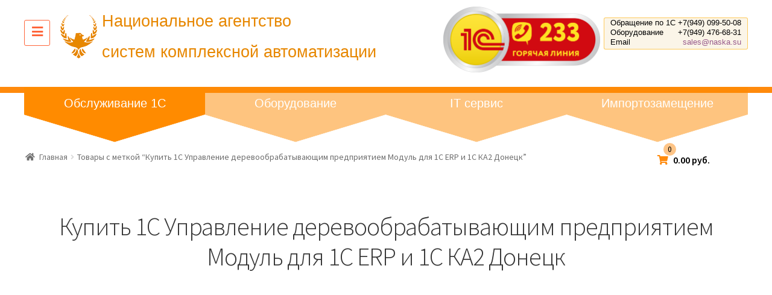

--- FILE ---
content_type: text/html; charset=UTF-8
request_url: https://1c.naska.su/product-tag/kupit-1s-upravlenie-derevoobrabatyvayushhim-predpriyatiem-modul-dlya-1s-erp-i-1s-ka2-doneczk/
body_size: 17212
content:
<!doctype html>
<html lang="ru-RU">
<head>
<meta charset="UTF-8">
<meta name="csrf-token" content="ab6d0919388e53b9f55632141d43e1d68819d047c528c28132806ab6b8b04f51">
<meta name="viewport" content="width=device-width, initial-scale=1, maximum-scale=1.0, user-scalable=no">
<meta name="google-site-verification" content="AT-loUm9a0yA4A3M9P4GQpXJltRWBKgBrTMNroZWr1Q" />
<link rel="profile" href="http://gmpg.org/xfn/11">
<link rel="pingback" href="https://1c.naska.su/xmlrpc.php">

<title>Купить 1С Управление деревообрабатывающим предприятием Модуль для 1С ERP и 1С КА2 Донецк &#8212; Национальное агентство систем комплексной автоматизации НАСКА</title>
<meta name='robots' content='max-image-preview:large' />

		<!-- Meta Tag Manager -->
		<meta name="description" content="Купить программы 1С в ДНР: Донецк, Макеевка, Мариуполь, Волноваха, Енакиево, Ясиноватая. Горячая линия 233 (Феникс). " />
		<meta name="keywords" content="1С, Донецк, купить, заказать, отчеты, обновления, бухгалтерия, учет, автоматизация, предприятие, торговля, управление, склад, битрикс, цена,бухгалтерский учет в днр, налог на прибыль в днр, подоходный налог в днр" />
		<meta name="author" content="VVSite" />
		<meta name="owner" content="sales@naska.su" />
		<!-- / Meta Tag Manager -->
<link rel='dns-prefetch' href='//fonts.googleapis.com' />
<link rel="alternate" type="application/rss+xml" title="Национальное агентство систем комплексной автоматизации НАСКА &raquo; Лента" href="https://1c.naska.su/feed/" />
<link rel="alternate" type="application/rss+xml" title="Национальное агентство систем комплексной автоматизации НАСКА &raquo; Лента комментариев" href="https://1c.naska.su/comments/feed/" />
<link rel="alternate" type="application/rss+xml" title="Национальное агентство систем комплексной автоматизации НАСКА &raquo; Лента элемента Купить 1С Управление деревообрабатывающим предприятием Модуль для 1С ERP и 1С КА2 Донецк таксономии Метка" href="https://1c.naska.su/product-tag/kupit-1s-upravlenie-derevoobrabatyvayushhim-predpriyatiem-modul-dlya-1s-erp-i-1s-ka2-doneczk/feed/" />
<style id='wp-img-auto-sizes-contain-inline-css' type='text/css'>
img:is([sizes=auto i],[sizes^="auto," i]){contain-intrinsic-size:3000px 1500px}
/*# sourceURL=wp-img-auto-sizes-contain-inline-css */
</style>
<link rel='stylesheet' id='font-awesome-css' href='https://1c.naska.su/wp-content/plugins/load-more-products-for-woocommerce/berocket/assets/css/font-awesome.min.css?ver=6.9' type='text/css' media='all' />
<style id='wp-emoji-styles-inline-css' type='text/css'>

	img.wp-smiley, img.emoji {
		display: inline !important;
		border: none !important;
		box-shadow: none !important;
		height: 1em !important;
		width: 1em !important;
		margin: 0 0.07em !important;
		vertical-align: -0.1em !important;
		background: none !important;
		padding: 0 !important;
	}
/*# sourceURL=wp-emoji-styles-inline-css */
</style>
<style id='wp-block-library-inline-css' type='text/css'>
:root{--wp-block-synced-color:#7a00df;--wp-block-synced-color--rgb:122,0,223;--wp-bound-block-color:var(--wp-block-synced-color);--wp-editor-canvas-background:#ddd;--wp-admin-theme-color:#007cba;--wp-admin-theme-color--rgb:0,124,186;--wp-admin-theme-color-darker-10:#006ba1;--wp-admin-theme-color-darker-10--rgb:0,107,160.5;--wp-admin-theme-color-darker-20:#005a87;--wp-admin-theme-color-darker-20--rgb:0,90,135;--wp-admin-border-width-focus:2px}@media (min-resolution:192dpi){:root{--wp-admin-border-width-focus:1.5px}}.wp-element-button{cursor:pointer}:root .has-very-light-gray-background-color{background-color:#eee}:root .has-very-dark-gray-background-color{background-color:#313131}:root .has-very-light-gray-color{color:#eee}:root .has-very-dark-gray-color{color:#313131}:root .has-vivid-green-cyan-to-vivid-cyan-blue-gradient-background{background:linear-gradient(135deg,#00d084,#0693e3)}:root .has-purple-crush-gradient-background{background:linear-gradient(135deg,#34e2e4,#4721fb 50%,#ab1dfe)}:root .has-hazy-dawn-gradient-background{background:linear-gradient(135deg,#faaca8,#dad0ec)}:root .has-subdued-olive-gradient-background{background:linear-gradient(135deg,#fafae1,#67a671)}:root .has-atomic-cream-gradient-background{background:linear-gradient(135deg,#fdd79a,#004a59)}:root .has-nightshade-gradient-background{background:linear-gradient(135deg,#330968,#31cdcf)}:root .has-midnight-gradient-background{background:linear-gradient(135deg,#020381,#2874fc)}:root{--wp--preset--font-size--normal:16px;--wp--preset--font-size--huge:42px}.has-regular-font-size{font-size:1em}.has-larger-font-size{font-size:2.625em}.has-normal-font-size{font-size:var(--wp--preset--font-size--normal)}.has-huge-font-size{font-size:var(--wp--preset--font-size--huge)}.has-text-align-center{text-align:center}.has-text-align-left{text-align:left}.has-text-align-right{text-align:right}.has-fit-text{white-space:nowrap!important}#end-resizable-editor-section{display:none}.aligncenter{clear:both}.items-justified-left{justify-content:flex-start}.items-justified-center{justify-content:center}.items-justified-right{justify-content:flex-end}.items-justified-space-between{justify-content:space-between}.screen-reader-text{border:0;clip-path:inset(50%);height:1px;margin:-1px;overflow:hidden;padding:0;position:absolute;width:1px;word-wrap:normal!important}.screen-reader-text:focus{background-color:#ddd;clip-path:none;color:#444;display:block;font-size:1em;height:auto;left:5px;line-height:normal;padding:15px 23px 14px;text-decoration:none;top:5px;width:auto;z-index:100000}html :where(.has-border-color){border-style:solid}html :where([style*=border-top-color]){border-top-style:solid}html :where([style*=border-right-color]){border-right-style:solid}html :where([style*=border-bottom-color]){border-bottom-style:solid}html :where([style*=border-left-color]){border-left-style:solid}html :where([style*=border-width]){border-style:solid}html :where([style*=border-top-width]){border-top-style:solid}html :where([style*=border-right-width]){border-right-style:solid}html :where([style*=border-bottom-width]){border-bottom-style:solid}html :where([style*=border-left-width]){border-left-style:solid}html :where(img[class*=wp-image-]){height:auto;max-width:100%}:where(figure){margin:0 0 1em}html :where(.is-position-sticky){--wp-admin--admin-bar--position-offset:var(--wp-admin--admin-bar--height,0px)}@media screen and (max-width:600px){html :where(.is-position-sticky){--wp-admin--admin-bar--position-offset:0px}}

/*# sourceURL=wp-block-library-inline-css */
</style><link rel='stylesheet' id='wc-blocks-style-css' href='https://1c.naska.su/wp-content/plugins/woocommerce/assets/client/blocks/wc-blocks.css?ver=wc-10.4.3' type='text/css' media='all' />
<style id='global-styles-inline-css' type='text/css'>
:root{--wp--preset--aspect-ratio--square: 1;--wp--preset--aspect-ratio--4-3: 4/3;--wp--preset--aspect-ratio--3-4: 3/4;--wp--preset--aspect-ratio--3-2: 3/2;--wp--preset--aspect-ratio--2-3: 2/3;--wp--preset--aspect-ratio--16-9: 16/9;--wp--preset--aspect-ratio--9-16: 9/16;--wp--preset--color--black: #000000;--wp--preset--color--cyan-bluish-gray: #abb8c3;--wp--preset--color--white: #ffffff;--wp--preset--color--pale-pink: #f78da7;--wp--preset--color--vivid-red: #cf2e2e;--wp--preset--color--luminous-vivid-orange: #ff6900;--wp--preset--color--luminous-vivid-amber: #fcb900;--wp--preset--color--light-green-cyan: #7bdcb5;--wp--preset--color--vivid-green-cyan: #00d084;--wp--preset--color--pale-cyan-blue: #8ed1fc;--wp--preset--color--vivid-cyan-blue: #0693e3;--wp--preset--color--vivid-purple: #9b51e0;--wp--preset--gradient--vivid-cyan-blue-to-vivid-purple: linear-gradient(135deg,rgb(6,147,227) 0%,rgb(155,81,224) 100%);--wp--preset--gradient--light-green-cyan-to-vivid-green-cyan: linear-gradient(135deg,rgb(122,220,180) 0%,rgb(0,208,130) 100%);--wp--preset--gradient--luminous-vivid-amber-to-luminous-vivid-orange: linear-gradient(135deg,rgb(252,185,0) 0%,rgb(255,105,0) 100%);--wp--preset--gradient--luminous-vivid-orange-to-vivid-red: linear-gradient(135deg,rgb(255,105,0) 0%,rgb(207,46,46) 100%);--wp--preset--gradient--very-light-gray-to-cyan-bluish-gray: linear-gradient(135deg,rgb(238,238,238) 0%,rgb(169,184,195) 100%);--wp--preset--gradient--cool-to-warm-spectrum: linear-gradient(135deg,rgb(74,234,220) 0%,rgb(151,120,209) 20%,rgb(207,42,186) 40%,rgb(238,44,130) 60%,rgb(251,105,98) 80%,rgb(254,248,76) 100%);--wp--preset--gradient--blush-light-purple: linear-gradient(135deg,rgb(255,206,236) 0%,rgb(152,150,240) 100%);--wp--preset--gradient--blush-bordeaux: linear-gradient(135deg,rgb(254,205,165) 0%,rgb(254,45,45) 50%,rgb(107,0,62) 100%);--wp--preset--gradient--luminous-dusk: linear-gradient(135deg,rgb(255,203,112) 0%,rgb(199,81,192) 50%,rgb(65,88,208) 100%);--wp--preset--gradient--pale-ocean: linear-gradient(135deg,rgb(255,245,203) 0%,rgb(182,227,212) 50%,rgb(51,167,181) 100%);--wp--preset--gradient--electric-grass: linear-gradient(135deg,rgb(202,248,128) 0%,rgb(113,206,126) 100%);--wp--preset--gradient--midnight: linear-gradient(135deg,rgb(2,3,129) 0%,rgb(40,116,252) 100%);--wp--preset--font-size--small: 13px;--wp--preset--font-size--medium: 20px;--wp--preset--font-size--large: 36px;--wp--preset--font-size--x-large: 42px;--wp--preset--spacing--20: 0.44rem;--wp--preset--spacing--30: 0.67rem;--wp--preset--spacing--40: 1rem;--wp--preset--spacing--50: 1.5rem;--wp--preset--spacing--60: 2.25rem;--wp--preset--spacing--70: 3.38rem;--wp--preset--spacing--80: 5.06rem;--wp--preset--shadow--natural: 6px 6px 9px rgba(0, 0, 0, 0.2);--wp--preset--shadow--deep: 12px 12px 50px rgba(0, 0, 0, 0.4);--wp--preset--shadow--sharp: 6px 6px 0px rgba(0, 0, 0, 0.2);--wp--preset--shadow--outlined: 6px 6px 0px -3px rgb(255, 255, 255), 6px 6px rgb(0, 0, 0);--wp--preset--shadow--crisp: 6px 6px 0px rgb(0, 0, 0);}:where(.is-layout-flex){gap: 0.5em;}:where(.is-layout-grid){gap: 0.5em;}body .is-layout-flex{display: flex;}.is-layout-flex{flex-wrap: wrap;align-items: center;}.is-layout-flex > :is(*, div){margin: 0;}body .is-layout-grid{display: grid;}.is-layout-grid > :is(*, div){margin: 0;}:where(.wp-block-columns.is-layout-flex){gap: 2em;}:where(.wp-block-columns.is-layout-grid){gap: 2em;}:where(.wp-block-post-template.is-layout-flex){gap: 1.25em;}:where(.wp-block-post-template.is-layout-grid){gap: 1.25em;}.has-black-color{color: var(--wp--preset--color--black) !important;}.has-cyan-bluish-gray-color{color: var(--wp--preset--color--cyan-bluish-gray) !important;}.has-white-color{color: var(--wp--preset--color--white) !important;}.has-pale-pink-color{color: var(--wp--preset--color--pale-pink) !important;}.has-vivid-red-color{color: var(--wp--preset--color--vivid-red) !important;}.has-luminous-vivid-orange-color{color: var(--wp--preset--color--luminous-vivid-orange) !important;}.has-luminous-vivid-amber-color{color: var(--wp--preset--color--luminous-vivid-amber) !important;}.has-light-green-cyan-color{color: var(--wp--preset--color--light-green-cyan) !important;}.has-vivid-green-cyan-color{color: var(--wp--preset--color--vivid-green-cyan) !important;}.has-pale-cyan-blue-color{color: var(--wp--preset--color--pale-cyan-blue) !important;}.has-vivid-cyan-blue-color{color: var(--wp--preset--color--vivid-cyan-blue) !important;}.has-vivid-purple-color{color: var(--wp--preset--color--vivid-purple) !important;}.has-black-background-color{background-color: var(--wp--preset--color--black) !important;}.has-cyan-bluish-gray-background-color{background-color: var(--wp--preset--color--cyan-bluish-gray) !important;}.has-white-background-color{background-color: var(--wp--preset--color--white) !important;}.has-pale-pink-background-color{background-color: var(--wp--preset--color--pale-pink) !important;}.has-vivid-red-background-color{background-color: var(--wp--preset--color--vivid-red) !important;}.has-luminous-vivid-orange-background-color{background-color: var(--wp--preset--color--luminous-vivid-orange) !important;}.has-luminous-vivid-amber-background-color{background-color: var(--wp--preset--color--luminous-vivid-amber) !important;}.has-light-green-cyan-background-color{background-color: var(--wp--preset--color--light-green-cyan) !important;}.has-vivid-green-cyan-background-color{background-color: var(--wp--preset--color--vivid-green-cyan) !important;}.has-pale-cyan-blue-background-color{background-color: var(--wp--preset--color--pale-cyan-blue) !important;}.has-vivid-cyan-blue-background-color{background-color: var(--wp--preset--color--vivid-cyan-blue) !important;}.has-vivid-purple-background-color{background-color: var(--wp--preset--color--vivid-purple) !important;}.has-black-border-color{border-color: var(--wp--preset--color--black) !important;}.has-cyan-bluish-gray-border-color{border-color: var(--wp--preset--color--cyan-bluish-gray) !important;}.has-white-border-color{border-color: var(--wp--preset--color--white) !important;}.has-pale-pink-border-color{border-color: var(--wp--preset--color--pale-pink) !important;}.has-vivid-red-border-color{border-color: var(--wp--preset--color--vivid-red) !important;}.has-luminous-vivid-orange-border-color{border-color: var(--wp--preset--color--luminous-vivid-orange) !important;}.has-luminous-vivid-amber-border-color{border-color: var(--wp--preset--color--luminous-vivid-amber) !important;}.has-light-green-cyan-border-color{border-color: var(--wp--preset--color--light-green-cyan) !important;}.has-vivid-green-cyan-border-color{border-color: var(--wp--preset--color--vivid-green-cyan) !important;}.has-pale-cyan-blue-border-color{border-color: var(--wp--preset--color--pale-cyan-blue) !important;}.has-vivid-cyan-blue-border-color{border-color: var(--wp--preset--color--vivid-cyan-blue) !important;}.has-vivid-purple-border-color{border-color: var(--wp--preset--color--vivid-purple) !important;}.has-vivid-cyan-blue-to-vivid-purple-gradient-background{background: var(--wp--preset--gradient--vivid-cyan-blue-to-vivid-purple) !important;}.has-light-green-cyan-to-vivid-green-cyan-gradient-background{background: var(--wp--preset--gradient--light-green-cyan-to-vivid-green-cyan) !important;}.has-luminous-vivid-amber-to-luminous-vivid-orange-gradient-background{background: var(--wp--preset--gradient--luminous-vivid-amber-to-luminous-vivid-orange) !important;}.has-luminous-vivid-orange-to-vivid-red-gradient-background{background: var(--wp--preset--gradient--luminous-vivid-orange-to-vivid-red) !important;}.has-very-light-gray-to-cyan-bluish-gray-gradient-background{background: var(--wp--preset--gradient--very-light-gray-to-cyan-bluish-gray) !important;}.has-cool-to-warm-spectrum-gradient-background{background: var(--wp--preset--gradient--cool-to-warm-spectrum) !important;}.has-blush-light-purple-gradient-background{background: var(--wp--preset--gradient--blush-light-purple) !important;}.has-blush-bordeaux-gradient-background{background: var(--wp--preset--gradient--blush-bordeaux) !important;}.has-luminous-dusk-gradient-background{background: var(--wp--preset--gradient--luminous-dusk) !important;}.has-pale-ocean-gradient-background{background: var(--wp--preset--gradient--pale-ocean) !important;}.has-electric-grass-gradient-background{background: var(--wp--preset--gradient--electric-grass) !important;}.has-midnight-gradient-background{background: var(--wp--preset--gradient--midnight) !important;}.has-small-font-size{font-size: var(--wp--preset--font-size--small) !important;}.has-medium-font-size{font-size: var(--wp--preset--font-size--medium) !important;}.has-large-font-size{font-size: var(--wp--preset--font-size--large) !important;}.has-x-large-font-size{font-size: var(--wp--preset--font-size--x-large) !important;}
/*# sourceURL=global-styles-inline-css */
</style>

<style id='classic-theme-styles-inline-css' type='text/css'>
/*! This file is auto-generated */
.wp-block-button__link{color:#fff;background-color:#32373c;border-radius:9999px;box-shadow:none;text-decoration:none;padding:calc(.667em + 2px) calc(1.333em + 2px);font-size:1.125em}.wp-block-file__button{background:#32373c;color:#fff;text-decoration:none}
/*# sourceURL=/wp-includes/css/classic-themes.min.css */
</style>
<link rel='stylesheet' id='contact-form-7-css' href='https://1c.naska.su/wp-content/plugins/contact-form-7/includes/css/styles.css?ver=6.1.4' type='text/css' media='all' />
<link rel='stylesheet' id='opt_css-css' href='https://1c.naska.su/wp-content/plugins/naska-opt/assets/css/cart.css?ver=6.9' type='text/css' media='all' />
<link rel='stylesheet' id='jwin_css-css' href='https://1c.naska.su/wp-content/plugins/naska-sberbis/assets/css/jwin.css?ver=6.9' type='text/css' media='all' />
<link rel='stylesheet' id='sb_css-css' href='https://1c.naska.su/wp-content/plugins/naska-sberbis/assets/css/sb_plugin.css?ver=6.9' type='text/css' media='all' />
<link rel='stylesheet' id='dashicons-css' href='https://1c.naska.su/wp-includes/css/dashicons.min.css?ver=6.9' type='text/css' media='all' />
<link rel='stylesheet' id='to-top-css' href='https://1c.naska.su/wp-content/plugins/to-top/public/css/to-top-public.css?ver=2.5.5' type='text/css' media='all' />
<style id='woocommerce-inline-inline-css' type='text/css'>
.woocommerce form .form-row .required { visibility: visible; }
/*# sourceURL=woocommerce-inline-inline-css */
</style>
<link rel='stylesheet' id='storefront-style-css' href='https://1c.naska.su/wp-content/themes/storefront_naska/style.css?ver=1.1.6' type='text/css' media='all' />
<style id='storefront-style-inline-css' type='text/css'>

			.main-navigation ul li a,
			.site-title a,
			ul.menu li a,
			.site-branding h1 a,
			.site-footer .storefront-handheld-footer-bar a:not(.button),
			button.menu-toggle,
			button.menu-toggle:hover {
				color: #333333;
			}

			button.menu-toggle,
			button.menu-toggle:hover {
				border-color: #333333;
			}

			.main-navigation ul li a:hover,
			.main-navigation ul li:hover > a,
			.site-title a:hover,
			a.cart-contents:hover,
			.site-header-cart .widget_shopping_cart a:hover,
			.site-header-cart:hover > li > a,
			.site-header ul.menu li.current-menu-item > a {
				color: #747474;
			}

			table th {
				background-color: #f8f8f8;
			}

			table tbody td {
				background-color: #fdfdfd;
			}

			table tbody tr:nth-child(2n) td,
			fieldset,
			fieldset legend {
				background-color: #fbfbfb;
			}

			.site-header,
			.secondary-navigation ul ul,
			.main-navigation ul.menu > li.menu-item-has-children:after,
			.secondary-navigation ul.menu ul,
			.storefront-handheld-footer-bar,
			.storefront-handheld-footer-bar ul li > a,
			.storefront-handheld-footer-bar ul li.search .site-search,
			button.menu-toggle,
			button.menu-toggle:hover {
				background-color: #ffffff;
			}

			p.site-description,
			.site-header,
			.storefront-handheld-footer-bar {
				color: #404040;
			}

			.storefront-handheld-footer-bar ul li.cart .count,
			button.menu-toggle:after,
			button.menu-toggle:before,
			button.menu-toggle span:before {
				background-color: #333333;
			}

			.storefront-handheld-footer-bar ul li.cart .count {
				color: #ffffff;
			}

			.storefront-handheld-footer-bar ul li.cart .count {
				border-color: #ffffff;
			}

			h1, h2, h3, h4, h5, h6 {
				color: #333333;
			}

			.widget h1 {
				border-bottom-color: #333333;
			}

			body,
			.secondary-navigation a,
			.onsale,
			.pagination .page-numbers li .page-numbers:not(.current), .woocommerce-pagination .page-numbers li .page-numbers:not(.current) {
				color: #6d6d6d;
			}

			.widget-area .widget a,
			.hentry .entry-header .posted-on a,
			.hentry .entry-header .byline a {
				color: #727272;
			}

			a  {
				color: #96588a;
			}

			a:focus,
			.button:focus,
			.button.alt:focus,
			.button.added_to_cart:focus,
			.button.wc-forward:focus,
			button:focus,
			input[type="button"]:focus,
			input[type="reset"]:focus,
			input[type="submit"]:focus {
				outline-color: #96588a;
			}

			button, input[type="button"], input[type="reset"], input[type="submit"], .button, .added_to_cart, .widget a.button, .site-header-cart .widget_shopping_cart a.button {
				background-color: #eeeeee;
				border-color: #eeeeee;
				color: #333333;
			}

			button:hover, input[type="button"]:hover, input[type="reset"]:hover, input[type="submit"]:hover, .button:hover, .added_to_cart:hover, .widget a.button:hover, .site-header-cart .widget_shopping_cart a.button:hover {
				background-color: #d5d5d5;
				border-color: #d5d5d5;
				color: #333333;
			}

			button.alt, input[type="button"].alt, input[type="reset"].alt, input[type="submit"].alt, .button.alt, .added_to_cart.alt, .widget-area .widget a.button.alt, .added_to_cart, .widget a.button.checkout {
				background-color: #333333;
				border-color: #333333;
				color: #ffffff;
			}

			button.alt:hover, input[type="button"].alt:hover, input[type="reset"].alt:hover, input[type="submit"].alt:hover, .button.alt:hover, .added_to_cart.alt:hover, .widget-area .widget a.button.alt:hover, .added_to_cart:hover, .widget a.button.checkout:hover {
				background-color: #1a1a1a;
				border-color: #1a1a1a;
				color: #ffffff;
			}

			.pagination .page-numbers li .page-numbers.current, .woocommerce-pagination .page-numbers li .page-numbers.current {
				background-color: #e6e6e6;
				color: #636363;
			}

			#comments .comment-list .comment-content .comment-text {
				background-color: #f8f8f8;
			}

			.site-footer {
				background-color: #f0f0f0;
				color: #6d6d6d;
			}

			.site-footer a:not(.button) {
				color: #333333;
			}

			.site-footer h1, .site-footer h2, .site-footer h3, .site-footer h4, .site-footer h5, .site-footer h6 {
				color: #333333;
			}

			.page-template-template-homepage.has-post-thumbnail .type-page.has-post-thumbnail .entry-title {
				color: #000000;
			}

			.page-template-template-homepage.has-post-thumbnail .type-page.has-post-thumbnail .entry-content {
				color: #000000;
			}

			#order_review {
				background-color: #ffffff;
			}

			#payment .payment_methods > li .payment_box,
			#payment .place-order {
				background-color: #fafafa;
			}

			#payment .payment_methods > li:not(.woocommerce-notice) {
				background-color: #f5f5f5;
			}

			#payment .payment_methods > li:not(.woocommerce-notice):hover {
				background-color: #f0f0f0;
			}

			@media screen and ( min-width: 768px ) {
				.secondary-navigation ul.menu a:hover {
					color: #595959;
				}

				.secondary-navigation ul.menu a {
					color: #404040;
				}

				.site-header-cart .widget_shopping_cart,
				.main-navigation ul.menu ul.sub-menu,
				.main-navigation ul.nav-menu ul.children {
					background-color: #f0f0f0;
				}

				.site-header-cart .widget_shopping_cart .buttons,
				.site-header-cart .widget_shopping_cart .total {
					background-color: #f5f5f5;
				}

				.site-header {
					border-bottom-color: #f0f0f0;
				}
			}.storefront-product-pagination a {
					color: #6d6d6d;
					background-color: #ffffff;
				}
				.storefront-sticky-add-to-cart {
					color: #6d6d6d;
					background-color: #ffffff;
				}

				.storefront-sticky-add-to-cart a:not(.button) {
					color: #333333;
				}
/*# sourceURL=storefront-style-inline-css */
</style>
<link rel='stylesheet' id='storefront-icons-css' href='https://1c.naska.su/wp-content/themes/storefront_naska/assets/css/base/icons.css?ver=6.9' type='text/css' media='all' />
<link rel='stylesheet' id='storefront-fonts-css' href='https://fonts.googleapis.com/css?family=Source+Sans+Pro:400,300,300italic,400italic,600,700,900&#038;subset=latin%2Clatin-ext' type='text/css' media='all' />
<link rel='stylesheet' id='jwnd-css' href='https://1c.naska.su/wp-content/themes/storefront_naska/assets/css/jwnd.css?ver=1' type='text/css' media='all' />
<link rel='stylesheet' id='storefront-woocommerce-style-css' href='https://1c.naska.su/wp-content/themes/storefront_naska/assets/css/woocommerce/woocommerce.css?ver=6.9' type='text/css' media='all' />
<style id='storefront-woocommerce-style-inline-css' type='text/css'>

			a.cart-contents,
			.site-header-cart .widget_shopping_cart a {
				color: #333333;
			}

			table.cart td.product-remove,
			table.cart td.actions {
				border-top-color: #ffffff;
			}

			.woocommerce-tabs ul.tabs li.active a,
			ul.products li.product .price,
			.onsale,
			.widget_search form:before,
			.widget_product_search form:before {
				color: #6d6d6d;
			}

			.woocommerce-breadcrumb a,
			a.woocommerce-review-link,
			.product_meta a {
				color: #727272;
			}

			.onsale {
				border-color: #6d6d6d;
			}

			.star-rating span:before,
			.quantity .plus, .quantity .minus,
			p.stars a:hover:after,
			p.stars a:after,
			.star-rating span:before,
			#payment .payment_methods li input[type=radio]:first-child:checked+label:before {
				color: #96588a;
			}

			.widget_price_filter .ui-slider .ui-slider-range,
			.widget_price_filter .ui-slider .ui-slider-handle {
				background-color: #96588a;
			}

			.order_details {
				background-color: #f8f8f8;
			}

			.order_details > li {
				border-bottom: 1px dotted #e3e3e3;
			}

			.order_details:before,
			.order_details:after {
				background: -webkit-linear-gradient(transparent 0,transparent 0),-webkit-linear-gradient(135deg,#f8f8f8 33.33%,transparent 33.33%),-webkit-linear-gradient(45deg,#f8f8f8 33.33%,transparent 33.33%)
			}

			p.stars a:before,
			p.stars a:hover~a:before,
			p.stars.selected a.active~a:before {
				color: #6d6d6d;
			}

			p.stars.selected a.active:before,
			p.stars:hover a:before,
			p.stars.selected a:not(.active):before,
			p.stars.selected a.active:before {
				color: #96588a;
			}

			.single-product div.product .woocommerce-product-gallery .woocommerce-product-gallery__trigger {
				background-color: #eeeeee;
				color: #333333;
			}

			.single-product div.product .woocommerce-product-gallery .woocommerce-product-gallery__trigger:hover {
				background-color: #d5d5d5;
				border-color: #d5d5d5;
				color: #333333;
			}

			.button.loading {
				color: #eeeeee;
			}

			.button.loading:hover {
				background-color: #eeeeee;
			}

			.button.loading:after {
				color: #333333;
			}

			@media screen and ( min-width: 768px ) {
				.site-header-cart .widget_shopping_cart,
				.site-header .product_list_widget li .quantity {
					color: #404040;
				}
			}
/*# sourceURL=storefront-woocommerce-style-inline-css */
</style>
<link rel='stylesheet' id='storefront-woocommerce-brands-style-css' href='https://1c.naska.su/wp-content/themes/storefront_naska/assets/css/woocommerce/extensions/brands.css?ver=6.9' type='text/css' media='all' />
<script type="text/javascript" src="https://1c.naska.su/wp-includes/js/jquery/jquery.min.js?ver=3.7.1" id="jquery-core-js"></script>
<script type="text/javascript" src="https://1c.naska.su/wp-includes/js/jquery/jquery-migrate.min.js?ver=3.4.1" id="jquery-migrate-js"></script>
<script type="text/javascript" src="https://1c.naska.su/wp-content/plugins/naska-opt/assets/js/jwnd.js?ver=6.9" id="jquery_js-js"></script>
<script type="text/javascript" src="https://1c.naska.su/wp-content/plugins/naska-sberbis/assets/js/jwin.js?ver=6.9" id="jwin_js-js"></script>
<script type="text/javascript" id="to-top-js-extra">
/* <![CDATA[ */
var to_top_options = {"scroll_offset":"100","icon_opacity":"50","style":"icon","icon_type":"dashicons-arrow-up-alt2","icon_color":"#ffffff","icon_bg_color":"#e78700","icon_size":"32","border_radius":"50","image":"https://1c.naska.su/wp-content/plugins/to-top/admin/images/default.png","image_width":"65","image_alt":"","location":"bottom-left","margin_x":"20","margin_y":"20","show_on_admin":"0","enable_autohide":"0","autohide_time":"2","enable_hide_small_device":"0","small_device_max_width":"640","reset":"0"};
//# sourceURL=to-top-js-extra
/* ]]> */
</script>
<script async type="text/javascript" src="https://1c.naska.su/wp-content/plugins/to-top/public/js/to-top-public.js?ver=2.5.5" id="to-top-js"></script>
<script type="text/javascript" src="https://1c.naska.su/wp-content/plugins/woocommerce/assets/js/jquery-blockui/jquery.blockUI.min.js?ver=2.7.0-wc.10.4.3" id="wc-jquery-blockui-js" defer="defer" data-wp-strategy="defer"></script>
<script type="text/javascript" id="wc-add-to-cart-js-extra">
/* <![CDATA[ */
var wc_add_to_cart_params = {"ajax_url":"/wp-admin/admin-ajax.php","wc_ajax_url":"/?wc-ajax=%%endpoint%%","i18n_view_cart":"\u041f\u0440\u043e\u0441\u043c\u043e\u0442\u0440 \u043a\u043e\u0440\u0437\u0438\u043d\u044b","cart_url":"https://1c.naska.su/cart/","is_cart":"","cart_redirect_after_add":"no"};
//# sourceURL=wc-add-to-cart-js-extra
/* ]]> */
</script>
<script type="text/javascript" src="https://1c.naska.su/wp-content/plugins/woocommerce/assets/js/frontend/add-to-cart.min.js?ver=10.4.3" id="wc-add-to-cart-js" defer="defer" data-wp-strategy="defer"></script>
<script type="text/javascript" src="https://1c.naska.su/wp-content/plugins/woocommerce/assets/js/js-cookie/js.cookie.min.js?ver=2.1.4-wc.10.4.3" id="wc-js-cookie-js" defer="defer" data-wp-strategy="defer"></script>
<script type="text/javascript" id="woocommerce-js-extra">
/* <![CDATA[ */
var woocommerce_params = {"ajax_url":"/wp-admin/admin-ajax.php","wc_ajax_url":"/?wc-ajax=%%endpoint%%","i18n_password_show":"\u041f\u043e\u043a\u0430\u0437\u0430\u0442\u044c \u043f\u0430\u0440\u043e\u043b\u044c","i18n_password_hide":"\u0421\u043a\u0440\u044b\u0442\u044c \u043f\u0430\u0440\u043e\u043b\u044c"};
//# sourceURL=woocommerce-js-extra
/* ]]> */
</script>
<script type="text/javascript" src="https://1c.naska.su/wp-content/plugins/woocommerce/assets/js/frontend/woocommerce.min.js?ver=10.4.3" id="woocommerce-js" defer="defer" data-wp-strategy="defer"></script>
<link rel="https://api.w.org/" href="https://1c.naska.su/wp-json/" /><link rel="alternate" title="JSON" type="application/json" href="https://1c.naska.su/wp-json/wp/v2/product_tag/504" /><link rel="EditURI" type="application/rsd+xml" title="RSD" href="https://1c.naska.su/xmlrpc.php?rsd" />
<style></style><style>
                .lmp_load_more_button.br_lmp_button_settings .lmp_button:hover {
                    background-color: #e78700!important;
                    color: #ffffff!important;
                }
                .lmp_load_more_button.br_lmp_prev_settings .lmp_button:hover {
                    background-color: #e78700!important;
                    color: #ffffff!important;
                }li.product.lazy, .berocket_lgv_additional_data.lazy{opacity:0;}</style><style>
	#lightGallery-slider .info .desc
	{
		direction: ltr !important;
		text-align: center !important;
	}
	#lightGallery-slider .info .title
	{
		direction: ltr !important;
		text-align: center !important;
	}
	</style>      <script type="text/javascript">
         var string = ".wp-lightbox-bank,", ie, ieVersion, lightease;
         jQuery(document).ready(function ($) {
                     string = ".gallery-item, ";
                        string += ".wp-caption > a, ";
                        string += "a:has(img[class*=wp-image-])";
                     if (navigator.appName == "Microsoft Internet Explorer") {
               //Set IE as true
               ie = true;
               //Create a user agent var
               var ua = navigator.userAgent;
               //Write a new regEx to find the version number
               var re = new RegExp("MSIE ([0-9]{1,}[.0-9]{0,})");
               //If the regEx through the userAgent is not null
               if (re.exec(ua) != null) {
                  //Set the IE version
                  ieVersion = parseInt(RegExp.$1);
               }
            }
            if (ie = true && ieVersion <= 9)
            {
               lightease = "";
            } else
            {
               lightease = "ease";
            }
            var selector = string.replace(/,\s*$/, "");
            jQuery(selector).lightGallery({
               caption: true,
               desc: true,
               disableOther: true,
               closable: true,
               errorMessage: "Could not load the item. Make sure the path is correct and item exist.",
               easing: lightease
            });
         });

      </script>
      

<!-- Saphali Lite Version -->
<meta name="generator" content="Saphali Lite 2.0.0" />

	<noscript><style>.woocommerce-product-gallery{ opacity: 1 !important; }</style></noscript>
	<link rel="icon" href="https://1c.naska.su/wp-content/uploads/2020/06/cropped-logo-naska-1-32x32.png" sizes="32x32" />
<link rel="icon" href="https://1c.naska.su/wp-content/uploads/2020/06/cropped-logo-naska-1-192x192.png" sizes="192x192" />
<link rel="apple-touch-icon" href="https://1c.naska.su/wp-content/uploads/2020/06/cropped-logo-naska-1-180x180.png" />
<meta name="msapplication-TileImage" content="https://1c.naska.su/wp-content/uploads/2020/06/cropped-logo-naska-1-270x270.png" />
		<style type="text/css" id="wp-custom-css">
			.button.product_type_simple, button.single_add_to_cart_button.button.alt {
  color: #ffff5b;
  border: 0px;
  background-image: linear-gradient(
    rgba(115, 0, 0, 0.3),
    rgba(255, 199, 0, 0.8)
  );
  background-color: rgba(115, 0, 0, 0.3);
  border-radius: 7px;
  box-shadow: 0px 1px 4px -2px #333;
  text-shadow: 0px -1px #333;
}

.button.product_type_simple:after {
  content: "";
  position: absolute;
  top: 2px;
  left: 2px;
  width: calc(100% - 4px);
  height: 50%;
  background: linear-gradient(
    rgba(255, 255, 255, 0.8),
    rgba(255, 255, 255, 0.2)
  );
  border-radius: 7px;
}

button.single_add_to_cart_button.button.alt:after{
	content: "";
  /*position:absolute;*/
  top: 2px;
  left: 2px;
  width: calc(100% - 4px);
  height: 50%;
  background: linear-gradient(
    rgba(255, 255, 255, 0.8),
    rgba(255, 255, 255, 0.2)
  );
  border-radius: 7px;
}


.button.product_type_simple:hover, button.single_add_to_cart_button.button.alt:hover {
  background-color: rgba(115, 0, 0, 1);
  background-image: linear-gradient(rgba(115, 0, 0, 1), rgba(255, 199, 0, 1));
}

li.product{
    border: 0;
}

.site-main ul.products.columns-3 li.product:hover {
    border: 0;
}

.firm-name {
    /*display: inline-block;
    color: #E78700;
    font-family: verdana, tahoma, sans-serif;
    font-size: 20pt;
    text-align: left;
    height: 102px;
    line-height: 51px;
    vertical-align: middle;
    position: absolute;*/
    top: 0px;
    left: 450px;
}

/*My nav*/
/*#menu-naska > li > a {
    color: white;
    text-align: center;
    background: url(/wp-content/themes/storefront_naska/img/three-new-o.png) no-repeat 50% 0px;
    height: 110px;
    font-size: 15pt;
    vertical-align: middle;
    line-height: 55px;
    padding-right: 0px;
    display: inline-block;
    font-family: verdana, tahoma, sans-serif;
    font-style: inherit;
    font-weight: inherit;
}*/


.single-product div.product .woocommerce-product-gallery .woocommerce-product-gallery__trigger {  
    display: none;
}

.product-search .site-search{
	display: none;
}

.widget_woocommerce_product_search_filter_attribute_widget, .widget_woocommerce_product_search_filter_category_widget{
margin-bottom: 5%;	
}

select#type_company {
    padding: .6180469716em;
    background-color: #f2f2f2;
    color: #43454b;
    outline: 0;
    border: 0;
    -webkit-appearance: none;
    box-sizing: border-box;
    font-weight: 400;
	box-shadow: inset 0 1px 1px rgba(0,0,0,.125);
}

article#post-6 {
    background: url(https://naska.su/wp-content/uploads/2018/04/background-2.png);
    padding: 15px;
    background-position: center;
    background-size: cover;
}

div#tab-description, div#tab-additional_information{
	float: none;
	width: 100%;
}

ul.tabs.wc-tabs {
    margin-right: 5px;    
    display: flex;
}

.woocommerce-tabs ul.tabs li {
    display: block;
    border-bottom: none;
    position: initial;
    margin-right: 30px;
}

.woocommerce-tabs ul.tabs {
    border-top: none;
}

/*My CSS**/
.single-box > a > img {
    filter: drop-shadow(0px 2px 10px #000);
}
.product-row {
    display: flex;
    /*padding-top: 5%;*/
    width: 90%;
    margin-left: auto;
    margin-right: auto;
}

.single-box 
{
    margin-right: auto;
    margin-left: auto;
	  position: relative;
}

.single-box > a
{
	position: relative;
	display: inline-block;
	width: auto;
}

.single-box > a > img {
    /*height: 300px;*/
	width: 70%;
	height: auto;
	position: relative;
	left: 50%;
	transform: translatex(-50%);
}

.row-services {
    display: flex;
    margin-left: auto;
    margin-right: auto;
        width: 70%;
}

.colomn-services {
    width: 33%;
}

/*.title-info h3 {
  padding: 0;
  text-align: center;
  color: #ff6c00;
  text-shadow: 3px 3px 3px rgb(0, 0, 0);
  -webkit-text-stroke: 2px #ffef14;
  font-size: 90px;
	    font-weight: 600;
}*/


  /*-webkit-text-stroke: 2px #ffef14;*/
	font-size: 32px !important;
	    font-weight: 600;
	    margin: 5px;
}

.block-buy {
    text-align: center;
    padding-bottom: 20px;
}

.info-services {
  /*background: radial-gradient(rgba(0, 0, 0, 0.5), rgba(0, 0, 0, 0));*/
}

/*.info-services h2 {
  font-size: 32px;
  font-weight: 600;
  color: #ffffff;
}*/

.info-services p {
  font-size: 18pt;
  color: #E78700;
	font-weight: 500;
}

.info-services{
	text-align: center;
	padding-top: 85px;
}

.services {
  text-align: center;
  /*margin-bottom: 40px;*/
	margin-bottom: 15px;
}

.services i {
  color: #fff39c;
	display: block;
	margin-top: 10%;
  margin-bottom: 10%;
}

.services h3 {
  font-size: 24px;
  color: #ffffff;
  margin-top: 10px;
  margin-bottom: 10px;
	font-weight: 50;
}

.btn-services {
  position: relative;
  color: #ffff5b;
  text-transform: none;
  border: 0px;
  background-color: rgba(115, 0, 0, 0.3);
  font-size: 24px;
  text-decoration: none;
  background-image: linear-gradient(
    rgba(115, 0, 0, 0.3),
    rgba(255, 199, 0, 0.8)
  );
  font-family: sans-serif;
  font-weight: 100;
  border-radius: 7px;
  box-shadow: 0px 1px 4px -2px #333;
  text-shadow: 0px -1px #333;
  line-height: 45px;
  padding: 10px;
}

.btn-services:hover {
  background-image: linear-gradient(rgba(115, 0, 0, 1), rgba(255, 199, 0, 1));
}

.btn-services::after {
  content: "";
  position: absolute;
  top: 2px;
  left: 2px;
  width: calc(100% - 4px);
  height: 50%;
  background: linear-gradient(
    rgba(255, 255, 255, 0.8),
    rgba(255, 255, 255, 0.2)
  );
  border-radius: 7px;
}

.block-consultation {
    padding-top: 20px;
    padding-bottom: 20px;
}

.online-shop {
	margin-top: 15px;
  text-align: center;
	padding-bottom: 15px;
}

.online-shop h2 {
    margin-bottom: 25px;
}

.widget-area {
    overflow-y: visible;
}

@media only screen and (min-width : 768px) and (max-width : 1366px){
	
	.row-services {
    width: 90%;
}
	
	.product-row{
		display: flex;
	}
	
.single-box > a > img {
    width: 85%;
    height: auto;
	margin-left: auto;
	margin-right: auto;
}
}

.product-search {  
    left: 0px;
}

@media only screen and (min-width : 768px) and (max-width : 1024px){
	.top-contacts {
    top: -15px;
}
	

	.row-services {
    width: 90%;
}
	.product-row{
		display: block;
	}
	.btn-services {
		font-weight: 600;
		font-size: 2.5vw;
	}

}

@media screen and (max-width:  800px){
#masthead{
		height: auto;
	}
	.navigation-new {
    height: auto;
		margin-top: 0px;
}
	
	
	/*div#content {
    margin-top: 1800px;
}*/
	body {
    padding-top: 0;
		/*line-height: 0;*/
}
	#product-dpr { 
    /*margin-top: 350px;*/
		/*margin-top: 290px;*/
}
  .row-services {
    display: block;
		width: 80%;
  }
  .colomn-services {
    width: auto;
  }

  .custom-h2-text {
    /*font-size: 26px;*/
		    font-size: 6vw;
  }

  .product-row {
    display: block;
    width: 40%;
  }
  .single-box > a > img {
    width: 100%;
		height: auto;
  }
	
	.btn-services {
		/*font-size: 20px;*/
		font-size: 3.5vw;
		font-weight: 600;
	}
	
	.site-header {
    padding: 0;
		position: sticky;
		margin-bottom: 2.5em;
	}
	.razdel {
		width: 100%;
	}
	.menu-toggle {
    display: none;
}
	.home.post-type-archive-product .site-header {
    margin-bottom: 0;
}
		.site-info {
    padding-top: 30px;
    padding-bottom: 20px;
}
		.col-full {
    display: grid;
		margin-left: 5%;
    margin-right: 5%;
}
	div#primary {
    order: 1;
}
	
div#secondary {
    order: 0;
}
}

@media only screen and (min-width : 320px) and (max-width : 480px)
/*@media screen and (max-width: 480px)*/ {
	#masthead{
		height: auto;
	}
	.navigation-new {
    height: auto;
		margin-top: 0px;
}
	
	
	/*div#content {
    margin-top: 1800px;
}*/
	body {
    padding-top: 0;
		/*line-height: 0;*/
}
	#product-dpr { 
    /*margin-top: 350px;*/
		/*margin-top: 290px;*/
}
  .row-services {
    display: block;
  }
  .colomn-services {
    width: auto;
  }

  .custom-h2-text {
    /*font-size: 26px;*/
		    font-size: 6vw;
  }

  .product-row {
    display: block;
    width: 40%;
  }
  .single-box > a > img {
    width: 100%;
		height: auto;
  }
	
	.btn-services {
		/*font-size: 20px;*/
		font-size: 4.5vw;
		font-weight: 600;
	}
	
	.site-header {
    padding: 0;
		position: sticky;
		margin-bottom: 2.5em;
	}
	.razdel {
		width: 100%;
	}
	.menu-toggle {
    display: none;
}
	.home.post-type-archive-product .site-header {
    margin-bottom: 0;
}
	
	.site-info {
    padding-top: 30px;
    padding-bottom: 20px;
}
	
	.col-full {
    display: grid;
		margin-left: 5%;
    margin-right: 5%;
}
	div#primary {
    order: 1;
}
	
div#secondary {
    order: 0;
}
}

.storefront-breadcrumb {
    margin-top: 75px;
}

span.onsale {
    border-color: transparent !important;
}		</style>
		<!-- To Top Custom CSS --><style type='text/css'>#to_top_scrollup {background-color: #e78700;-webkit-border-radius: 50%; -moz-border-radius: 50%; border-radius: 50%;left:20px;bottom:20px;}</style>

<!-- Yandex.Metrika counter -->
<script type="text/javascript" >
   (function(m,e,t,r,i,k,a){m[i]=m[i]||function(){(m[i].a=m[i].a||[]).push(arguments)};
   m[i].l=1*new Date();k=e.createElement(t),a=e.getElementsByTagName(t)[0],k.async=1,k.src=r,a.parentNode.insertBefore(k,a)})
   (window, document, "script", "https://mc.yandex.ru/metrika/tag.js", "ym");

   ym(66258007, "init", {
        clickmap:true,
        trackLinks:true,
        accurateTrackBounce:true,
        webvisor:true,
        ecommerce:"dataLayer"
   });
</script>
<noscript><div><img src="https://mc.yandex.ru/watch/66258007" style="position:absolute; left:-9999px;" alt="" /></div></noscript>
<!-- /Yandex.Metrika counter -->

<link rel='stylesheet' id='berocket_lmp_style-css' href='https://1c.naska.su/wp-content/plugins/load-more-products-for-woocommerce/css/load_products.css?ver=1.2.3.4' type='text/css' media='all' />
<link rel='stylesheet' id='wp-lightbox-bank.css-css' href='https://1c.naska.su/wp-content/plugins/wp-lightbox-bank/assets/css/wp-lightbox-bank.css?ver=6.9' type='text/css' media='all' />
<link rel='stylesheet' id='mmenu_css-css' href='https://1c.naska.su/wp-content/plugins/naska-menu/mmenu.css?ver=6.9' type='text/css' media='all' />
<link rel='stylesheet' id='fa_mmenu_css-css' href='https://1c.naska.su/wp-content/plugins/naska-menu/font-awesome/css/all.css?ver=6.9' type='text/css' media='all' />
<link rel='stylesheet' id='jwnd_css-css' href='https://1c.naska.su/wp-content/plugins/naska-menu/assets/css/jwnd.css?ver=6.9' type='text/css' media='all' />
</head>

<body class="archive tax-product_tag term-kupit-1s-upravlenie-derevoobrabatyvayushhim-predpriyatiem-modul-dlya-1s-erp-i-1s-ka2-doneczk term-504 wp-theme-storefront_naska theme-storefront_naska woocommerce woocommerce-page woocommerce-no-js storefront-full-width-content left-sidebar woocommerce-active">

<!-- micro naska -->
<div itemscope itemtype="http://schema.org/Organization" class="micro-r" style="display: none;">
  <span itemprop="name"> НАСКА</span>
<span itemprop="description"> IT аутсорсинг: внедрение и сопровождение 1С; продажа компьютерной техники; проектирование, создание слаботочных систем и компьютерных систем;</span>
  Контакты:
  <div itemprop="address" itemscope itemtype="http://schema.org/PostalAddress">
    Адрес:
    <span itemprop="streetAddress">пр. Мира 13, оф. 3 (вход с ул. Челюскинцев), 16</span>
    <span itemprop="postalCode"> 83015</span>
    <span itemprop="addressLocality">Донецк</span>,
  </div>
  Телефон:<span itemprop="telephone">+38(071)301-20-12</span>,
   Электронная почта: <span itemprop="email">sales@naska.su</span>
</div>
<!-- micro naska -->


<div id="page" class="hfeed site">


<nav class="cbp-spmenu cbp-spmenu-vertical">
<h3 class="naska-menu-h3"><i class="fa fa-close"></i> Закрыть меню</h3> 
<div class="menu-main-container">
	<ul id="menu-main" class="menu"><li id="menu-item-27" class="menu-item menu-item-type-post_type menu-item-object-page menu-item-home current-menu-item page_item page-item-2 current_page_item menu-item-has-children menu-item-27"><a href="#" aria-current="page">Наша разработка</a>
<ul class="sub-menu">
	<li id="menu-item-2889" class="menu-item menu-item-type-post_type menu-item-object-page menu-item-2889"><a href="https://1c.naska.su/kpmon">КП ПРОФ монитор</a></li>
</ul>

<ul id="menu-main" class="menu"><li id="menu-item-27" class="menu-item menu-item-type-post_type menu-item-object-page menu-item-home current-menu-item page_item page-item-2 current_page_item menu-item-has-children menu-item-27"><a href="https://1c.naska.su/" aria-current="page">Обслуживание 1С</a>
<ul class="sub-menu">
	<!-- <li id="menu-item-2889" class="menu-item menu-item-type-post_type menu-item-object-page menu-item-2889"><a href="https://naska.su/home-page/1c-buh/">1С Бухгалтерия</a></li>
	<li id="menu-item-3166" class="menu-item menu-item-type-post_type menu-item-object-page menu-item-3166"><a href="https://naska.su/home-page/1c-gos/">1С Бухгалтерия бюджет</a></li>
	<li id="menu-item-2203" class="menu-item menu-item-type-post_type menu-item-object-page menu-item-2203"><a href="https://naska.su/home-page/1c-zp/">1С ЗУП</a></li>
	<li id="menu-item-2203" class="menu-item menu-item-type-post_type menu-item-object-page menu-item-2203"><a href="https://naska.su/home-page/1c-ka/">1С Комплексная автоматизация</a><li> -->
	<li id="menu-item-30" class="menu-item menu-item-type-post_type menu-item-object-page menu-item-30"><a href="https://naska.su/home-page/install-1c/">Внедрение 1С</a></li>
	<li id="menu-item-29" class="menu-item menu-item-type-post_type menu-item-object-page menu-item-29"><a href="https://naska.su/home-page/service-1c/">Сопровождение 1С</a></li>
	<li id="menu-item-28" class="menu-item menu-item-type-post_type menu-item-object-page menu-item-28"><a href="https://naska.su/home-page/dev-1%d1%81/">Разработка 1С</a></li>
</ul>
</li>
<li id="menu-item-544" class="menu-item menu-item-type-post_type menu-item-object-page menu-item-has-children menu-item-544"><a href="https://techno.naska.su">Оборудование</a>
<li id="menu-item-545" class="menu-item menu-item-type-post_type menu-item-object-page menu-item-has-children menu-item-545"><a href="https://1c.naska.su/policy">Политика конфиденциальности</a>
<!-- <ul class="sub-menu">
	<li id="menu-item-554" class="menu-item menu-item-type-post_type menu-item-object-page menu-item-554"><a href="https://naska.su/rvi/catalog-rvi/">Каталог RVI</a></li>
	<li id="menu-item-824" class="menu-item menu-item-type-post_type menu-item-object-page menu-item-824"><a href="https://naska.su/rvi/catalog-strazh/">Каталог Strazh</a></li>
</ul> -->
</li>
<li id="menu-item-543" class="menu-item menu-item-type-post_type menu-item-object-page menu-item-has-children menu-item-543"><a href="https://naska.su/help-child/">Благотворительность</a>

<!-- <li id="menu-item-543" class="menu-item menu-item-type-post_type menu-item-object-page menu-item-has-children menu-item-543"><a href="https://naska.su/service/">Сервис</a>
<ul class="sub-menu">
	<li id="menu-item-626" class="menu-item menu-item-type-post_type menu-item-object-page menu-item-626"><a href="https://naska.su/service/remont/">Поставка и ремонт оборудования</a></li>
</ul>
</li> -->
<li id="menu-item-86" class="menu-item menu-item-type-post_type menu-item-object-page menu-item-86"><a href="https://naska.su/contacts/">Контакты</a></li>
<li id="menu-item-667" class="menu-item menu-item-type-post_type menu-item-object-page menu-item-667"><a href="https://naska.su/news/">Лента</a></li>
<li id="menu-item-2364" class="menu-item menu-item-type-post_type menu-item-object-page menu-item-2364"><a href="https://naska.su/work-in-naska/">Работа в НАСКА</a></li>
</ul></div>		</nav>
    <header id="masthead" class="site-header" role="banner">
      <div class="grid-naska">
        <div class="site-branding">
          <div class="site-logo"> 
              <a href="https://naska.su/" title="Национальное агентство систем комплексной автоматизации НАСКА" rel="home">
                <img src="https://1c.naska.su/wp-content/plugins/naska-menu/img/logo-naska-1.png" alt="НАСКА">
                  <div class="firm-name">
                    Национальное агентство<br>
                    систем комплексной автоматизации
                  </div>
              </a>
              <!-- 233 -->
              <div class="ban-new-header"></div>
              <!-- 233 -->
          </div><!-- site-logo --> 
          <h2 class="site-description">IT аутсорсинг: внедрение и сопровождение 1С; продажа компьютерной техники; проектирование, создание слаботочных систем и компьютерных систем; абонентское обслуживание компьютерной, серверной техники</h2>
        </div><!-- site-branding -->
        
        <div class="contact-button">
          <button class="toggle-menu menu-left push-body"><i class="fa fa-bars"></i></button>
        </div><!-- contact-button -->
        <div class="top-contacts">
<!-- <div class="header">
<div class="flag flag-active"><img src="https://1c.naska.su/wp-content/plugins/naska-menu/src/../img/dnr.png" alt="ДНР"></div>
<div class="flag"><img src="https://1c.naska.su/wp-content/plugins/naska-menu/src/../img/lnr.png" alt="ЛНР"></div>
<div class="flag"><img src="https://1c.naska.su/wp-content/plugins/naska-menu/src/../img/rus.png" alt="РФ"></div>
<div class="flag"><img src="https://1c.naska.su/wp-content/plugins/naska-menu/src/../img/kaz.png" alt="Казахстан"></div>
<div class="flag"><img src="https://1c.naska.su/wp-content/plugins/naska-menu/src/../img/azr.png" alt="Азербайджан"></div>
</div> -->
<div class="phone-block">
<div class="phone phone-active"><div class="p-left">Обращение по 1С</div>&nbsp;<div class="p-right">+7(949) 099-50-08</div><br>
<div class="p-left">Оборудование</div>&nbsp;<div class="p-right">+7(949) 476-68-31</div>
<br>
<div class="p-left">Email</div><div class="p-right"><a class="a-mail" href="mailto:sales@naska.su">sales@naska.su</a></div><!-- <br>
<div class="p-left">Горячая линия</div>&nbsp;<div class="p-right">233</div> -->
</div>
<div class="phone"><div class="p-left">Обращение по 1С</div><div class="p-right">+7(949) 099-50-08</div><br>
<div class="p-left">Оборудование</div><div class="p-right">+7(949) 476-68-31</div>
<br>
<div class="p-left">Email</div><div class="p-right"><a class="a-mail" href="mailto:sales@naska.su">sales@naska.su</a></div><!-- <br>
<div class="p-left">Горячая линия</div>&nbsp;<div class="p-right">233</div> -->
</div>
<div class="phone">
	<div class="p-left">Тел.</div><div class="p-right">+7(863)309-20-14</div><br>
	<div class="p-left">Email:</div><div class="p-right"><a class="a-mail" href="mailto:sales@naska.su">sales@naska.su</a></div>
</div>
<div class="phone"><a class="a-mail" href="mailto:sales@naska.su">Email: sales@naska.su</a></div>
<div class="phone"><a class="a-mail" href="mailto:sales@naska.su">Email: sales@naska.su</a></div>
</div>
</div>


      </div>       
    </header><!-- #masthead -->


  <div class="navigation-new " style="margin-top: 10px">
    <div class="grid grid-pad nav-g">
      <a href="https://1c.naska.su" class="p-razdel"><div class="col-1-4 razdel razdel-active">Обслуживание 1С</div></a>
            <a href="https://techno.naska.su" class="p-razdel"><div class="col-1-4 razdel ">Оборудование</div></a>
            <a href="https://naska.su/service/" class="p-razdel"><div class="col-1-4 razdel ">IT сервис</div></a>
            <a href="https://naska.su/importzam/" class="p-razdel"><div class="col-1-4 razdel ">Импортозамещение</div></a>
        </div>
    </div>
<!-- NASKA -->
<!-- NASKA -->

	<div class="storefront-breadcrumb"><div class="col-full"><nav class="woocommerce-breadcrumb"><a href="https://1c.naska.su">Главная</a><span class="breadcrumb-separator"> / </span>Товары с меткой &ldquo;Купить 1С Управление деревообрабатывающим предприятием Модуль для 1С ERP и 1С КА2 Донецк&rdquo;</nav></div></div>
	<div id="content" class="site-content" tabindex="-1">

	  

		<div class="cart-link-wrap  "></div>
		<div class="col-full">

		<div class="woocommerce"></div>		<div id="primary" class="content-area">
			<main id="main" class="site-main" role="main">
		<header class="woocommerce-products-header">
			<h1 class="woocommerce-products-header__title page-title">Купить 1С Управление деревообрабатывающим предприятием Модуль для 1С ERP и 1С КА2 Донецк</h1>
	
	</header>
<div class="woocommerce-no-products-found">
	</div>
			</main><!-- #main -->
		</div><!-- #primary -->

		
		</div><!-- .col-full -->
		
	</div><!-- #content -->

	
	<footer id="colophon" class="site-footer" role="contentinfo">
		<div class="col-full not_foo2">

			
<!-- footer-data -->

 <aside class="support before-content widget-area full-width slider-area-content" role="complementary">
  <div class="footer-data" style="width: 100%; text-align: center; font-family: Tahoma, sans-serif; font-size: 13px;">
<div>ООО «НАСКА»</div>
<div>Российская Федерация 283086, г. Донецк, ул. Горького, д. 38</div>
<!--<div>ИКЮЛ 50010047</div>
<div>т/с 40702810320000001179 в Центральном Республиканском Банке ДНР</div>
<div>БИК 310101001</div>-->
<div class="social">
<div class="email"><a href="mailto:sales@naska.su" target="_blank">sales@naska.su</a></div>
<div class="teleg"><a href="https://t.me/NaskaDNR" target="_blank">НАСКА в telegram<img decoding="async" src="/wp-content/themes/storefront_naska/img/telega.png" width=24px height=24px align=center></a></div>
</div>
Created by <a target=_blank href="https://vvsite.info" style="color: darkorange;">VVSite</a>
</div> </aside>

<!-- footer-data -->

<div class="counters">
<!--LiveInternet counter--><a href="https://www.liveinternet.ru/click"
target="_blank"><img id="licnt9E70" width="88" height="31" style="border:0" 
title="LiveInternet: показано число просмотров за 24 часа, посетителей за 24 часа и за сегодня"
src="[data-uri]"
alt=""/></a><script>(function(d,s){d.getElementById("licnt9E70").src=
"https://counter.yadro.ru/hit?t18.6;r"+escape(d.referrer)+
((typeof(s)=="undefined")?"":";s"+s.width+"*"+s.height+"*"+
(s.colorDepth?s.colorDepth:s.pixelDepth))+";u"+escape(d.URL)+
";h"+escape(d.title.substring(0,150))+";"+Math.random()})
(document,screen)</script><!--/LiveInternet-->
</div>
		</div><!-- .col-full -->
	</footer><!-- #colophon -->

	
</div><!-- #page -->

<script type="speculationrules">
{"prefetch":[{"source":"document","where":{"and":[{"href_matches":"/*"},{"not":{"href_matches":["/wp-*.php","/wp-admin/*","/wp-content/uploads/*","/wp-content/*","/wp-content/plugins/*","/wp-content/themes/storefront_naska/*","/*\\?(.+)"]}},{"not":{"selector_matches":"a[rel~=\"nofollow\"]"}},{"not":{"selector_matches":".no-prefetch, .no-prefetch a"}}]},"eagerness":"conservative"}]}
</script>
<span aria-hidden="true" id="to_top_scrollup" class="dashicons dashicons-arrow-up-alt2"><span class="screen-reader-text">Прокрутка вверх</span></span><script type="application/ld+json">{"@context":"https://schema.org/","@type":"BreadcrumbList","itemListElement":[{"@type":"ListItem","position":1,"item":{"name":"\u0413\u043b\u0430\u0432\u043d\u0430\u044f","@id":"https://1c.naska.su"}},{"@type":"ListItem","position":2,"item":{"name":"\u0422\u043e\u0432\u0430\u0440\u044b \u0441 \u043c\u0435\u0442\u043a\u043e\u0439 &amp;ldquo;\u041a\u0443\u043f\u0438\u0442\u044c 1\u0421 \u0423\u043f\u0440\u0430\u0432\u043b\u0435\u043d\u0438\u0435 \u0434\u0435\u0440\u0435\u0432\u043e\u043e\u0431\u0440\u0430\u0431\u0430\u0442\u044b\u0432\u0430\u044e\u0449\u0438\u043c \u043f\u0440\u0435\u0434\u043f\u0440\u0438\u044f\u0442\u0438\u0435\u043c \u041c\u043e\u0434\u0443\u043b\u044c \u0434\u043b\u044f 1\u0421 ERP \u0438 1\u0421 \u041a\u04102 \u0414\u043e\u043d\u0435\u0446\u043a&amp;rdquo;","@id":"https://1c.naska.su/product-tag/kupit-1s-upravlenie-derevoobrabatyvayushhim-predpriyatiem-modul-dlya-1s-erp-i-1s-ka2-doneczk/"}}]}</script>	<script type='text/javascript'>
		(function () {
			var c = document.body.className;
			c = c.replace(/woocommerce-no-js/, 'woocommerce-js');
			document.body.className = c;
		})();
	</script>
	<script type="text/javascript" src="https://1c.naska.su/wp-includes/js/dist/hooks.min.js?ver=dd5603f07f9220ed27f1" id="wp-hooks-js"></script>
<script type="text/javascript" src="https://1c.naska.su/wp-includes/js/dist/i18n.min.js?ver=c26c3dc7bed366793375" id="wp-i18n-js"></script>
<script type="text/javascript" id="wp-i18n-js-after">
/* <![CDATA[ */
wp.i18n.setLocaleData( { 'text direction\u0004ltr': [ 'ltr' ] } );
//# sourceURL=wp-i18n-js-after
/* ]]> */
</script>
<script type="text/javascript" src="https://1c.naska.su/wp-content/plugins/contact-form-7/includes/swv/js/index.js?ver=6.1.4" id="swv-js"></script>
<script type="text/javascript" id="contact-form-7-js-translations">
/* <![CDATA[ */
( function( domain, translations ) {
	var localeData = translations.locale_data[ domain ] || translations.locale_data.messages;
	localeData[""].domain = domain;
	wp.i18n.setLocaleData( localeData, domain );
} )( "contact-form-7", {"translation-revision-date":"2025-09-30 08:46:06+0000","generator":"GlotPress\/4.0.1","domain":"messages","locale_data":{"messages":{"":{"domain":"messages","plural-forms":"nplurals=3; plural=(n % 10 == 1 && n % 100 != 11) ? 0 : ((n % 10 >= 2 && n % 10 <= 4 && (n % 100 < 12 || n % 100 > 14)) ? 1 : 2);","lang":"ru"},"This contact form is placed in the wrong place.":["\u042d\u0442\u0430 \u043a\u043e\u043d\u0442\u0430\u043a\u0442\u043d\u0430\u044f \u0444\u043e\u0440\u043c\u0430 \u0440\u0430\u0437\u043c\u0435\u0449\u0435\u043d\u0430 \u0432 \u043d\u0435\u043f\u0440\u0430\u0432\u0438\u043b\u044c\u043d\u043e\u043c \u043c\u0435\u0441\u0442\u0435."],"Error:":["\u041e\u0448\u0438\u0431\u043a\u0430:"]}},"comment":{"reference":"includes\/js\/index.js"}} );
//# sourceURL=contact-form-7-js-translations
/* ]]> */
</script>
<script type="text/javascript" id="contact-form-7-js-before">
/* <![CDATA[ */
var wpcf7 = {
    "api": {
        "root": "https:\/\/1c.naska.su\/wp-json\/",
        "namespace": "contact-form-7\/v1"
    }
};
//# sourceURL=contact-form-7-js-before
/* ]]> */
</script>
<script type="text/javascript" src="https://1c.naska.su/wp-content/plugins/contact-form-7/includes/js/index.js?ver=6.1.4" id="contact-form-7-js"></script>
<script type="text/javascript" src="https://1c.naska.su/wp-content/plugins/naska-opt/assets/js/cart.js?ver=2.0.1" id="opt_js-js"></script>
<script type="text/javascript" id="storefront-navigation-js-extra">
/* <![CDATA[ */
var storefrontScreenReaderText = {"expand":"\u0420\u0430\u0437\u0432\u0435\u0440\u043d\u0443\u0442\u043e\u0435 \u0432\u043b\u043e\u0436\u0435\u043d\u043d\u043e\u0435 \u043c\u0435\u043d\u044e","collapse":"\u0421\u0432\u0435\u0440\u043d\u0443\u0442\u043e\u0435 \u0432\u043b\u043e\u0436\u0435\u043d\u043d\u043e\u0435 \u043c\u0435\u043d\u044e"};
//# sourceURL=storefront-navigation-js-extra
/* ]]> */
</script>
<script type="text/javascript" src="https://1c.naska.su/wp-content/themes/storefront_naska/assets/js/navigation.min.js?ver=6.9" id="storefront-navigation-js"></script>
<script type="text/javascript" src="https://1c.naska.su/wp-content/themes/storefront_naska/assets/js/skip-link-focus-fix.min.js?ver=20130115" id="storefront-skip-link-focus-fix-js"></script>
<script type="text/javascript" src="https://1c.naska.su/wp-content/themes/storefront_naska/assets/js/vvsite.js?ver=6.9" id="vvsite-js"></script>
<script type="text/javascript" src="https://1c.naska.su/wp-content/themes/storefront_naska/assets/js/jqx-tab.js?ver=6.9" id="jqxtab-js"></script>
<script type="text/javascript" src="https://1c.naska.su/wp-content/themes/storefront_naska/assets/js/cart.js?ver=1.2.5" id="cart-js"></script>
<script type="text/javascript" src="https://1c.naska.su/wp-content/themes/storefront_naska/assets/js/jwnd.js?ver=v1.0" id="jwnd-js"></script>
<script type="text/javascript" src="https://1c.naska.su/wp-content/plugins/woocommerce/assets/js/sourcebuster/sourcebuster.min.js?ver=10.4.3" id="sourcebuster-js-js"></script>
<script type="text/javascript" id="wc-order-attribution-js-extra">
/* <![CDATA[ */
var wc_order_attribution = {"params":{"lifetime":1.0e-5,"session":30,"base64":false,"ajaxurl":"https://1c.naska.su/wp-admin/admin-ajax.php","prefix":"wc_order_attribution_","allowTracking":true},"fields":{"source_type":"current.typ","referrer":"current_add.rf","utm_campaign":"current.cmp","utm_source":"current.src","utm_medium":"current.mdm","utm_content":"current.cnt","utm_id":"current.id","utm_term":"current.trm","utm_source_platform":"current.plt","utm_creative_format":"current.fmt","utm_marketing_tactic":"current.tct","session_entry":"current_add.ep","session_start_time":"current_add.fd","session_pages":"session.pgs","session_count":"udata.vst","user_agent":"udata.uag"}};
//# sourceURL=wc-order-attribution-js-extra
/* ]]> */
</script>
<script type="text/javascript" src="https://1c.naska.su/wp-content/plugins/woocommerce/assets/js/frontend/order-attribution.min.js?ver=10.4.3" id="wc-order-attribution-js"></script>
<script type="text/javascript" src="https://1c.naska.su/wp-content/themes/storefront_naska/assets/js/woocommerce/header-cart.min.js?ver=6.9" id="storefront-header-cart-js"></script>
<script type="text/javascript" src="https://1c.naska.su/wp-content/themes/storefront_naska/assets/js/woocommerce/extensions/brands.min.js?ver=6.9" id="storefront-woocommerce-brands-js"></script>
<script type="text/javascript" id="berocket_lmp_js-js-extra">
/* <![CDATA[ */
var the_lmp_js_data = {"type":"more_button","update_url":"1","use_mobile":"","mobile_type":"","mobile_width":"","is_AAPF":"","buffer":"50","use_prev_btn":"","load_image":"\u003Cdiv class=\"lmp_products_loading\"\u003E\u003Ci class=\"fa fa-spinner lmp_rotate\"\u003E\u003C/i\u003E\u003Cspan class=\"\"\u003E\u003C/span\u003E\u003C/div\u003E","load_img_class":".lmp_products_loading","load_more":"\u003Cdiv class=\"lmp_load_more_button br_lmp_button_settings\"\u003E\u003Ca class=\"lmp_button \" style=\"font-size: 22px;color: #ffffff;background-color: #e78700;padding-top:15px;padding-right:25px;padding-bottom:15px;padding-left:25px;margin-top:5px;margin-right:px;margin-bottom:5px;margin-left:px; border-top: 0px solid #000; border-bottom: 0px solid #000; border-left: 0px solid #000; border-right: 0px solid #000; border-top-left-radius: 10px; border-top-right-radius: 10px; border-bottom-left-radius: 10px; border-bottom-right-radius: 10px;\" href=\"#load_next_page\"\u003E\u041f\u043e\u043a\u0430\u0437\u0430\u0442\u044c \u0435\u0449\u0435\u003C/a\u003E\u003C/div\u003E","load_prev":"\u003Cdiv class=\"lmp_load_more_button br_lmp_prev_settings\"\u003E\u003Ca class=\"lmp_button \" style=\"font-size: 22px;color: #ffffff;background-color: #e78700;padding-top:15px;padding-right:25px;padding-bottom:15px;padding-left:25px;margin-top:px;margin-right:px;margin-bottom:px;margin-left:px; border-top: 0px solid #000; border-bottom: 0px solid #000; border-left: 0px solid #000; border-right: 0px solid #000; border-top-left-radius: 10px; border-top-right-radius: 10px; border-bottom-left-radius: 10px; border-bottom-right-radius: 10px;\" href=\"#load_next_page\"\u003E\u041f\u043e\u043a\u0430\u0437\u0430\u0442\u044c \u0435\u0449\u0435\u003C/a\u003E\u003C/div\u003E","lazy_load":"","lazy_load_m":"","LLanimation":"","end_text":"\u003Cdiv class=\"lmp_products_loading\"\u003E\u003Cspan class=\"\"\u003E\u003C/span\u003E\u003C/div\u003E","javascript":{"before_update":"","after_update":""},"products":"ul.products","item":"li.product","pagination":".woocommerce-pagination","next_page":".woocommerce-pagination a.next","prev_page":".woocommerce-pagination a.prev"};
//# sourceURL=berocket_lmp_js-js-extra
/* ]]> */
</script>
<script type="text/javascript" src="https://1c.naska.su/wp-content/plugins/load-more-products-for-woocommerce/js/load_products.js?ver=1.2.3.4" id="berocket_lmp_js-js"></script>
<script type="text/javascript" src="https://1c.naska.su/wp-content/plugins/wp-lightbox-bank/assets/js/wp-lightbox-bank.js?ver=6.9" id="wp-lightbox-bank.js-js"></script>
<script type="text/javascript" src="https://1c.naska.su/wp-content/plugins/naska-menu/mmenu.js?ver=6.9" id="mmenu_js-js"></script>
<script type="text/javascript" src="https://1c.naska.su/wp-content/plugins/naska-menu/assets/js/jwnd.js?ver=6.9" id="jwnd_js-js"></script>
<script id="wp-emoji-settings" type="application/json">
{"baseUrl":"https://s.w.org/images/core/emoji/17.0.2/72x72/","ext":".png","svgUrl":"https://s.w.org/images/core/emoji/17.0.2/svg/","svgExt":".svg","source":{"concatemoji":"https://1c.naska.su/wp-includes/js/wp-emoji-release.min.js?ver=6.9"}}
</script>
<script type="module">
/* <![CDATA[ */
/*! This file is auto-generated */
const a=JSON.parse(document.getElementById("wp-emoji-settings").textContent),o=(window._wpemojiSettings=a,"wpEmojiSettingsSupports"),s=["flag","emoji"];function i(e){try{var t={supportTests:e,timestamp:(new Date).valueOf()};sessionStorage.setItem(o,JSON.stringify(t))}catch(e){}}function c(e,t,n){e.clearRect(0,0,e.canvas.width,e.canvas.height),e.fillText(t,0,0);t=new Uint32Array(e.getImageData(0,0,e.canvas.width,e.canvas.height).data);e.clearRect(0,0,e.canvas.width,e.canvas.height),e.fillText(n,0,0);const a=new Uint32Array(e.getImageData(0,0,e.canvas.width,e.canvas.height).data);return t.every((e,t)=>e===a[t])}function p(e,t){e.clearRect(0,0,e.canvas.width,e.canvas.height),e.fillText(t,0,0);var n=e.getImageData(16,16,1,1);for(let e=0;e<n.data.length;e++)if(0!==n.data[e])return!1;return!0}function u(e,t,n,a){switch(t){case"flag":return n(e,"\ud83c\udff3\ufe0f\u200d\u26a7\ufe0f","\ud83c\udff3\ufe0f\u200b\u26a7\ufe0f")?!1:!n(e,"\ud83c\udde8\ud83c\uddf6","\ud83c\udde8\u200b\ud83c\uddf6")&&!n(e,"\ud83c\udff4\udb40\udc67\udb40\udc62\udb40\udc65\udb40\udc6e\udb40\udc67\udb40\udc7f","\ud83c\udff4\u200b\udb40\udc67\u200b\udb40\udc62\u200b\udb40\udc65\u200b\udb40\udc6e\u200b\udb40\udc67\u200b\udb40\udc7f");case"emoji":return!a(e,"\ud83e\u1fac8")}return!1}function f(e,t,n,a){let r;const o=(r="undefined"!=typeof WorkerGlobalScope&&self instanceof WorkerGlobalScope?new OffscreenCanvas(300,150):document.createElement("canvas")).getContext("2d",{willReadFrequently:!0}),s=(o.textBaseline="top",o.font="600 32px Arial",{});return e.forEach(e=>{s[e]=t(o,e,n,a)}),s}function r(e){var t=document.createElement("script");t.src=e,t.defer=!0,document.head.appendChild(t)}a.supports={everything:!0,everythingExceptFlag:!0},new Promise(t=>{let n=function(){try{var e=JSON.parse(sessionStorage.getItem(o));if("object"==typeof e&&"number"==typeof e.timestamp&&(new Date).valueOf()<e.timestamp+604800&&"object"==typeof e.supportTests)return e.supportTests}catch(e){}return null}();if(!n){if("undefined"!=typeof Worker&&"undefined"!=typeof OffscreenCanvas&&"undefined"!=typeof URL&&URL.createObjectURL&&"undefined"!=typeof Blob)try{var e="postMessage("+f.toString()+"("+[JSON.stringify(s),u.toString(),c.toString(),p.toString()].join(",")+"));",a=new Blob([e],{type:"text/javascript"});const r=new Worker(URL.createObjectURL(a),{name:"wpTestEmojiSupports"});return void(r.onmessage=e=>{i(n=e.data),r.terminate(),t(n)})}catch(e){}i(n=f(s,u,c,p))}t(n)}).then(e=>{for(const n in e)a.supports[n]=e[n],a.supports.everything=a.supports.everything&&a.supports[n],"flag"!==n&&(a.supports.everythingExceptFlag=a.supports.everythingExceptFlag&&a.supports[n]);var t;a.supports.everythingExceptFlag=a.supports.everythingExceptFlag&&!a.supports.flag,a.supports.everything||((t=a.source||{}).concatemoji?r(t.concatemoji):t.wpemoji&&t.twemoji&&(r(t.twemoji),r(t.wpemoji)))});
//# sourceURL=https://1c.naska.su/wp-includes/js/wp-emoji-loader.min.js
/* ]]> */
</script>

</body>
</html>


--- FILE ---
content_type: text/html; charset=UTF-8
request_url: https://1c.naska.su/wp-admin/admin-ajax.php
body_size: 6
content:
<div class="cart-link"><i class="fa fa-shopping-cart" aria-hidden="true"></i><a href="/cart"><div class="cart-cnt" style="padding: 0px 7px;">0</div> <strong class="cart-sum"><span class="woocommerce-Price-amount amount"><bdi>0.00</bdi></span> руб.</strong></a></div>

--- FILE ---
content_type: text/css
request_url: https://1c.naska.su/wp-content/plugins/naska-opt/assets/css/cart.css?ver=6.9
body_size: 1721
content:

/* Дополнительные платные опции */
#opt_wrap_field label,
label.radio-label,
div.opt_wrap
{
    font-size: 14pt;
    display: inline-block;
    margin-right: 10px;
    margin-bottom: 10px;
    user-select: none;
    cursor: pointer;
    /*width: calc(100% - 30px);*/
    border: 1px solid #cccccc;
    padding: 0 10px 0 10px;
    border-radius: 5px;
    transition: all 0.2s;
}

.opt-num
{
    text-align: center;
    width: 45px;
    border: 1px solid #ebebeb;
    border-radius: 3px;
    margin-left: 5px;
    height: 25px;
}

input[type=number]::-webkit-inner-spin-button {
    opacity: 1
}

#opt_wrap_field label:nth-child(2),
label.radio-label
{
    margin-left: 0px !important;
}

#opt_wrap_field label:hover,
label.radio-label:hover
{
    background: #f0f0f0;
    color: #000;
    transition: all 0.2s;
}

.label-error
{
    box-shadow: 0px 0px 10px rgba(255, 0, 0, .3), 0px 0px 5px rgba(255, 0, 0, .5), 0px 0px 3px rgba(255, 0, 0, .6), 0px 0px 1px rgba(255, 0, 0, .7);
}

#opt_wrap_field label.active,
.quantity label.active
{
    color: #fff;
    border: 1px solid #fec486;
    background: #FF8A0C;
    padding: 0 10px 0 10px;
    border-radius: 5px;
}

.opt-title,
.all-total-wrap,
.sum-dop-wrap,
.sum-osn-wrap
{
    font-size: 16pt;
    color: #FF8A0C;
}

#opt_wrap_field
{
    margin-bottom: 20px !important;
}

.sum-dop-wrap
{
    padding-left: 20px;
}

.all-total-wrap
{
    color: #000;
    margin-bottom: 20px;
}

.all-total,
.sum-dop,
.sum-osn
{
    display: inline;
}

#opt_wrap_field .input-radio
{
    font-size: 14pt;
    display: none;
}

.cart-link-wrap
{
    position: absolute;
    display: inline-block;
    right: 100px;
    top: -100px;
    width: auto;
    transition: all 0.2s;
    padding: 3px;
    border-radius: 5px;
}

.cart-link-wrap:hover
{
    box-shadow: 0px 0px 10px rgba(254, 138, 13, .3), 0px 0px 5px rgba(254, 138, 13, .5), 0px 0px 3px rgba(254, 138, 13, .6), 0px 0px 1px rgba(254, 138, 13, .7);
}

.cart-link-wrap-main
{
    right: unset;
    /*left: 50px;*/
    left: 200px;
    z-index: 18999;
    top: 15px;    
}

.fa-shopping-cart
{
    color: #FF8A0C;
}

.cart-link-wrap .cart-link a
{
    color: #000;
}

div.summary.entry-summary p.price,
div.summary.entry-summary div.woocommerce-product-details__short-description
{
    display: none;
}

#opt_wrap_field
{
    margin-bottom: 0px;
}

@keyframes show-error
{
  from 
  {
    box-shadow: 0px 0px 10px rgba(255, 0, 0, .3), 0px 0px 5px rgba(255, 0, 0, .5), 0px 0px 3px rgba(255, 0, 0, .6), 0px 0px 1px rgba(255, 0, 0, .7);
  }
  50% 
  {
    box-shadow: none;
  }
  to 
  {
    box-shadow: 0px 0px 10px rgba(255, 0, 0, .3), 0px 0px 5px rgba(255, 0, 0, .5), 0px 0px 3px rgba(255, 0, 0, .6), 0px 0px 1px rgba(255, 0, 0, .7);
  }
}

.msg-text
{
    width: 100%;
    text-align: center !important;
    font-size: 22pt;
}

.but-cont
{
    width: 100%;
    text-align: center;
}

.err-but
{
    margin-bottom: 30px;
    font-size: 16pt;
    width: 200px;
    line-height: 20pt;
    border-radius: 5px !important;
    border: 1px solid #ccc !important;
}

.wnd-close-but
{
    top: 3px !important;
}

.msg-text
{
    margin: 30px 0px 30px 0 !important;
}

.msg-title
{
    font-weight: normal !important;
}

.wnd-close-but 
{
    color: #ff8c00 !important;
}

.wnd-close-but:hover
{
    filter: drop-shadow(0px 0px 3px #ff8c00) !important;
}

.form-normal
{
    /*display: none;*/
    margin-bottom: 30px;
}

.all-normal
{
    margin-top: 60px;
    margin-bottom: 10px;
}

.cart-cnt
{
    background: #fec486;
    color: #000;
    font-size: 10pt;
    position: absolute;
    left: 13px;
    top: -13px;
    border-radius: 50%;
    width: auto;
    padding: 0px 7px;
}

.cart-sum
{
    margin-left: 5px;
}

.group_table
{
    margin-bottom: 0px;
}

.added_to_cart.wc-forward
{
    display: none;
}

.cart-prod-added
{
    box-shadow: 0px 0px 10px rgba(254, 138, 13, .3), 0px 0px 5px rgba(254, 138, 13, .5), 0px 0px 3px rgba(254, 138, 13, .6), 0px 0px 1px rgba(254, 138, 13, .7);
}

form.cart
{
    position: relative;
}

.cart-alert
{
    position: absolute;
    bottom: 20px;
    left: 150px;
    border-radius: 5px;
    padding: 5px;
    box-shadow: 0px 0px 10px rgba(254, 138, 13, .3), 0px 0px 5px rgba(254, 138, 13, .5), 0px 0px 3px rgba(254, 138, 13, .6), 0px 0px 1px rgba(254, 138, 13, .7);
}

.cart-alert-2
{
    left: 400px;
}

a.alink-cart
{
    color: #ff8c00 !important;
    text-decoration: none;
}

a.alink-cart:hover
{
    text-decoration: underline;
}

/* Дополнительные платные опции */

/* сопровождение */

.sopr_wrap
{
    border: unset !important;
}

.but_sopr,
.but_sopr_otr,
.but_skid
{
    border: 1px solid #cccccc !important;
    border-radius: 5px !important;
    font-size: 18px !important;
    padding: 5px 10px !important;
    height: auto !important;
    line-height: 20px !important;
    background: #fff !important;
    margin-left: 10px !important;
    font-weight: 500 !important;
    transition: all 0.2s !important;
    outline : none !important;
}

.but_sopr:hover,
.but_sopr_otr:hover,
.but_skid:hover
{
    background: #f0f0f0 !important;
}

.but_sopr_active,
.but_skid_active
{
    border: 1px solid #fec486 !important;
    background: #FF8A0C !important;
    color: #fff !important;
}

.but_sopr_active:hover,
.but_skid_active:hover
{
    background: #FF8A0C !important;
}

.sopr_otr_table tr:nth-child(2n-1) td
{
    background: #fdfdfd !important;    
}

.tr-sopr td:nth-child(1),
.tr-sopr td:nth-child(3)
{
    background: #fbfbfb;
    width: 12.5%;
}

.tr-sopr td:nth-child(2)
{
    background: #fbfbfb;
    width: 75%;
}

.tr-sopr td:nth-child(1) .but_sopr,
.tr-sopr td:nth-child(1) .but_sopr_otr,
.tr-sopr td:nth-child(1) .but_skid
{
    margin-left: 0 !important;
}

/*.tr-sopr td:nth-child(3)
{
    font-size: 16px;
}*/

/* сопровождение */

.woocommerce-grouped-product-list-item__label
{
    width: 75%;
}


--- FILE ---
content_type: text/css
request_url: https://1c.naska.su/wp-content/plugins/naska-sberbis/assets/css/jwin.css?ver=6.9
body_size: 356
content:
.wnd-pop-cont
{
  z-index: 21000;
  position: fixed;
  top: 0;
  left: 0;
  right: 0;
  bottom: 0;
  visibility: hidden;
  opacity: 0;
}

.wnd-bg
{
  background: #000;
  opacity: 0.2;
  display: block;
  position: absolute;
  top: 0;
  left: 0;
  right: 0;
  bottom: 0;
}

.wnd-form
{
	position: absolute;
	top: 50%;
	left: 50%;
	transform: translateY(-50%) translateX(-50%);  

	border-collapse: collapse;
	border-radius: 5px;
	padding: 20px;
	display: block;
	width: 100%;
	text-align: center;
	margin-bottom: 10px;
	position: absolute;
	box-shadow: 0px 0px 50px #9b9b9b;
}

.wnd-close-but
{
	color: #990007; 
	position: absolute;
	top: 10px;
	right: 10px;
	font-size: 22pt;
	cursor: pointer;
}

.wnd-close-but:hover
{
  cursor: pointer;
  filter: drop-shadow(0px 0px 3px #990007);
}

.disable-scroll
{
  height: 100% !important;
  max-height: 100% !important;
  overflow: hidden !important;
}


--- FILE ---
content_type: text/css
request_url: https://1c.naska.su/wp-content/themes/storefront_naska/style.css?ver=1.1.6
body_size: 23682
content:
/*!
Theme Name:   Storefront NASKA
Theme URI:    https://woocommerce.com/storefront/
Author:       Automattic
Author URI:   https://woocommerce.com/
Description:  Storefront is the perfect theme for your next WooCommerce project. Designed and developed by WooCommerce Core developers, it features a bespoke integration with WooCommerce itself plus many of the most popular customer facing WooCommerce extensions. There are several layout & color options to personalise your shop, multiple widget regions, a responsive design and much more. Developers will love its lean and extensible codebase making it a joy to customize and extend. Looking for a WooCommerce theme? Look no further!
Version:      2.3.1
License:      GNU General Public License v2 or later
License URI:  https://www.gnu.org/licenses/gpl-2.0.html
Text Domain:  storefront
Tags:         e-commerce, two-columns, left-sidebar, right-sidebar, custom-background, custom-colors, custom-header, custom-menu, featured-images, full-width-template, threaded-comments, accessibility-ready, rtl-language-support, footer-widgets, sticky-post, theme-options

This theme, like WordPress, is licensed under the GPL.
Use it to make something cool, have fun, and share what you've learned with others.

Storefront is based on Underscores https://underscores.me/, (C) 2012-2017 Automattic, Inc.

Resetting and rebuilding styles have been helped along thanks to the fine work of
Eric Meyer https://meyerweb.com/eric/tools/css/reset/index.html
along with Nicolas Gallagher and Jonathan Neal http://necolas.github.com/normalize.css/

All sizing (typography, layout, padding/margins, etc) are inspired by a modular scale that uses 1em as a base size with a 1.618 ratio.
You can read more about the calculator we use in our Sass here: https://github.com/modularscale/modularscale-sass

FontAwesome License: SIL Open Font License - http://scripts.sil.org/cms/scripts/page.php?site_id=nrsi&id=OFL
Images License: GNU General Public License v2 or later

======
Note: Do not edit this file. If you wish to add your own CSS, go to Customizer > Additional CSS.
======
*//*!
 * normalize.css v3.0.3 | MIT License | github.com/necolas/normalize.css
 */html{font-family:sans-serif;-ms-text-size-adjust:100%;-webkit-text-size-adjust:100%}body{margin:0}article,aside,details,figcaption,figure,footer,header,hgroup,main,menu,nav,section,summary{display:block}audio,canvas,progress,video{display:inline-block;vertical-align:baseline}audio:not([controls]){display:none;height:0}[hidden],template{display:none}a{background-color:transparent}a:active,a:hover{outline:0}abbr[title]{border-bottom:1px dotted}b,strong{font-weight:700}dfn{font-style:italic}h1{font-size:2em;margin:.67em 0}mark{background:#ff0;color:#000}small{font-size:80%}sub,sup{font-size:75%;line-height:0;position:relative;vertical-align:baseline}sup{top:-.5em}sub{bottom:-.25em}img{border:0}svg:not(:root){overflow:hidden}figure{margin:1em 40px}hr{box-sizing:content-box;height:0}pre{overflow:auto}code,kbd,pre,samp{font-family:monospace,monospace;font-size:1em}button,input,optgroup,select,textarea{color:inherit;font:inherit;margin:0}button{overflow:visible}button,select{text-transform:none}button,html input[type=button],input[type=reset],input[type=submit]{-webkit-appearance:button;cursor:pointer}button[disabled],html input[disabled]{cursor:default}button::-moz-focus-inner,input::-moz-focus-inner{border:0;padding:0}input{line-height:normal}input[type=checkbox],input[type=radio]{box-sizing:border-box;padding:0}input[type=number]::-webkit-inner-spin-button,input[type=number]::-webkit-outer-spin-button{height:auto}input[type=search]{-webkit-appearance:textfield;box-sizing:content-box}input[type=search]::-webkit-search-cancel-button,input[type=search]::-webkit-search-decoration{-webkit-appearance:none}fieldset{border:1px solid silver;margin:0 2px;padding:.35em .625em .75em}legend{border:0;padding:0}textarea{overflow:auto}optgroup{font-weight:700}table{border-collapse:collapse;border-spacing:0}td,th{padding:0}body{-ms-word-wrap:break-word;word-wrap:break-word}body,button,input,textarea{color:#43454b;font-family:"Source Sans Pro",HelveticaNeue-Light,"Helvetica Neue Light","Helvetica Neue",Helvetica,Arial,"Lucida Grande",sans-serif;line-height:1.618;text-rendering:optimizeLegibility;font-weight:400}select{color:initial;font-family:"Source Sans Pro",HelveticaNeue-Light,"Helvetica Neue Light","Helvetica Neue",Helvetica,Arial,"Lucida Grande",sans-serif}h1,h2,h3,h4,h5,h6{clear:both;font-weight:300;margin:0 0 .5407911001em;color:#131315}h1 a,h2 a,h3 a,h4 a,h5 a,h6 a{font-weight:300}.alpha,h1{font-size:2.617924em;line-height:1.214;letter-spacing:-1px}.beta,h2{font-size:2em;line-height:1.214}.beta+h3,h2+h3{border-top:1px solid rgba(0,0,0,.05);padding-top:.5407911001em}.gamma,h3{font-size:1.618em}.delta,h4{font-size:1.41575em}.alpha,.beta,.delta,.gamma{display:block}blockquote+h2,blockquote+h3,blockquote+h4,blockquote+header h2,form+h2,form+h3,form+h4,form+header h2,ol+h2,ol+h3,ol+h4,ol+header h2,p+h2,p+h3,p+h4,p+header h2,table+h2,table+h3,table+h4,table+header h2,ul+h2,ul+h3,ul+h4,ul+header h2{margin-top:2.2906835em}hr{background-color:#ccc;border:0;height:1px;margin:0 0 1.41575em}p{margin:0 0 1.41575em}ol,ul{margin:0 0 1.41575em 3em;padding:0}ul{list-style:disc}ol{list-style:decimal}li>ol,li>ul{margin-bottom:0;margin-left:1em}dt{font-weight:600}dd{margin:0 0 1.618em}b,strong{font-weight:600}cite,dfn,em,i{font-style:italic}blockquote{padding:0 1em;border-left:3px solid rgba(0,0,0,.05);font-style:italic}address{margin:0 0 1.41575em}pre{background:rgba(0,0,0,.1);font-family:'Courier 10 Pitch',Courier,monospace;margin-bottom:1.618em;padding:1.618em;overflow:auto;max-width:100%}code,kbd,tt,var{font-family:Monaco,Consolas,'Andale Mono','DejaVu Sans Mono',monospace;background-color:rgba(0,0,0,.05);padding:.202em .5407911001em}abbr,acronym{border-bottom:1px dotted #666;cursor:help}ins,mark{text-decoration:none;font-weight:600;background:0 0}sub,sup{font-size:75%;height:0;line-height:0;position:relative;vertical-align:baseline}sup{bottom:1ex}sub{top:.5ex}small{font-size:75%}big{font-size:125%}figure{margin:0}table{margin:0 0 1.41575em;width:100%}img{height:auto;max-width:100%;display:block}a{color:#2c2d33;text-decoration:none;font-weight:400}a:focus{outline:1px dotted #96588a}.storefront-cute *{font-family:'Comic Sans MS',sans-serif}*{box-sizing:border-box}body{background-color:#fff;overflow-x:hidden}.site{overflow-x:hidden}.header-widget-region,.site-content{-webkit-tap-highlight-color:transparent}.col-full::after,.col-full::before{content:'';display:table}.col-full::after{clear:both}.site-header{background-color:#2c2d33;padding-top:1.618em;padding-bottom:1.618em;color:#9aa0a7;background-position:center center;position:relative;z-index:999;border-bottom:1px solid transparent}.site-header .custom-logo-link,.site-header .site-logo-anchor,.site-header .site-logo-link{display:block;margin-bottom:0}.site-header .custom-logo-link img,.site-header .site-logo-anchor img,.site-header .site-logo-link img{max-width:210px}.site-header .widget{margin-bottom:0}.home.blog .site-header,.home.page:not(.page-template-template-homepage) .site-header,.home.post-type-archive-product .no-wc-breadcrumb .site-header{margin-bottom:4.235801032em}.no-wc-breadcrumb.page-template-template-homepage .site-header{margin-bottom:0}.header-widget-region{position:relative;z-index:99}.site-branding{float:left;margin-bottom:0}.site-branding .site-title{font-size:2em;letter-spacing:-1px;margin:0}.site-branding .site-title a{font-weight:700}.site-branding .site-description{font-size:.875em;display:none}.site-branding .logo{margin:0}.site-main{margin-bottom:2.617924em}.site-content{outline:0}.page-template-template-homepage:not(.has-post-thumbnail) .site-main{padding-top:4.235801032em}.page-template-template-homepage .type-page{padding-top:2.617924em;padding-bottom:2.617924em;position:relative}.page-template-template-homepage .type-page .storefront-hero__button-edit{position:absolute;top:1em;right:1em;font-size:.875em}.page-template-template-homepage .entry-content{font-size:1.1em}.page-template-template-homepage .entry-content p:last-child{margin-bottom:0}.page-template-template-homepage .entry-header h1{font-size:3.706325903em;margin-bottom:.2360828548em}.page-template-template-homepage .entry-content,.page-template-template-homepage .entry-header{max-width:41.0994671405em;margin-left:auto;margin-right:auto;text-align:center}.page-template-template-homepage.has-post-thumbnail .type-page.has-post-thumbnail{background-size:cover;background-position:center center;padding-top:6.8535260698em;padding-bottom:6.8535260698em}.page-template-template-homepage.has-post-thumbnail .type-page.has-post-thumbnail .entry-content,.page-template-template-homepage.has-post-thumbnail .type-page.has-post-thumbnail .entry-title{opacity:0;-webkit-transition:all,ease,.5s;transition:all,ease,.5s}.page-template-template-homepage.has-post-thumbnail .type-page.has-post-thumbnail .entry-content.loaded,.page-template-template-homepage.has-post-thumbnail .type-page.has-post-thumbnail .entry-title.loaded{opacity:1}.site-footer{background-color:#f3f3f3;color:#76787e;padding:1.618em 0 3.706325903em}.site-footer h1,.site-footer h2,.site-footer h3,.site-footer h4,.site-footer h5,.site-footer h6{color:#65676d}.site-footer a:not(.button){color:#2c2d33}.site-info{padding:2.617924em 0}.site-info span[role=separator]{padding:0 .2360828548em 0 .3342343017em}.site-info span[role=separator]::before{content:'\007c'}.alignleft{display:inline;float:left;margin-right:1em}.alignright{display:inline;float:right;margin-left:1em}.aligncenter{clear:both;display:block;margin:0 auto}.screen-reader-text{border:0;clip:rect(1px,1px,1px,1px);-webkit-clip-path:inset(50%);clip-path:inset(50%);height:1px;margin:-1px;overflow:hidden;padding:0;position:absolute;width:1px;word-wrap:normal!important}.screen-reader-text:focus{background-color:#f1f1f1;border-radius:3px;box-shadow:0 0 2px 2px rgba(0,0,0,.6);clip:auto!important;display:block;font-weight:700;height:auto;left:0;line-height:normal;padding:1em 1.618em;text-decoration:none;top:0;width:auto;z-index:100000;outline:0}.clear::after,.clear::before,.comment-content::after,.comment-content::before,.entry-content::after,.entry-content::before,.site-content::after,.site-content::before,.site-footer::after,.site-footer::before,.site-header::after,.site-header::before{content:'';display:table}.clear::after,.comment-content::after,.entry-content::after,.site-content::after,.site-footer::after,.site-header::after{clear:both}table{border-spacing:0;width:100%;border-collapse:separate}table caption{padding:1em 0;font-weight:600}table td p:last-child,table th p:last-child{margin-bottom:0}table th{font-weight:600}table thead th{padding:1.41575em;vertical-align:middle}table tbody h2{font-size:1em;letter-spacing:normal;font-weight:400}table tbody h2 a{font-weight:400}.error404 .site-content .widget_product_search{padding:1.618em;background-color:rgba(0,0,0,.025)}.error404 .site-content .widget_product_search form{margin:0}.error404.left-sidebar .content-area,.error404.right-sidebar .content-area{width:100%}.error404 .fourohfour-columns-2{padding:2.617924em 0;border:1px solid rgba(0,0,0,.05);border-width:1px 0;margin-bottom:2.617924em}.error404 .fourohfour-columns-2::after,.error404 .fourohfour-columns-2::before{content:'';display:table}.error404 .fourohfour-columns-2::after{clear:both}.error404 .fourohfour-columns-2 .widget,.error404 .fourohfour-columns-2 ul.products li.product{margin-bottom:0}.error404 .fourohfour-columns-2 .col-1 ul.products{margin-bottom:2.2906835em}.error404 .fourohfour-columns-2 .col-1 ul.products li.product{width:45.4545454545%;float:left;margin-right:9.0909090909%}.error404 .fourohfour-columns-2 .col-1 ul.products li.product:last-child{margin-right:0}.error404 .fourohfour-columns-2 .col-2{padding:1.618em;background-color:rgba(0,0,0,.025)}#comments{padding-top:2.617924em}#comments .comments-title{border-bottom:1px solid rgba(0,0,0,.05);padding-bottom:.5407911001em;margin-bottom:1.618em}#comments .comment-list{list-style:none;margin-left:0}#comments .comment-list .comment-body::after,#comments .comment-list .comment-body::before{content:'';display:table}#comments .comment-list .comment-body::after{clear:both}#comments .comment-list .comment-content{padding-bottom:1.618em;margin-bottom:1.618em}#comments .comment-list .comment-content .comment-text{padding:1.618em;border-radius:3px}#comments .comment-list .comment-content .comment-text p:last-child{margin-bottom:0}#comments .comment-list .comment-meta{margin-bottom:1em}#comments .comment-list .comment-meta .avatar{margin-bottom:1em;max-width:64px;height:auto}#comments .comment-list .comment-meta a.comment-date{font-size:.875em}#comments .comment-list .comment-meta cite{font-style:normal;clear:both;display:block}#comments .comment-list .reply{margin-bottom:1.618em;padding-top:.6180469716em}#comments .comment-list .reply::after,#comments .comment-list .reply::before{content:'';display:table}#comments .comment-list .reply::after{clear:both}#comments .comment-list .reply a{display:inline-block;margin-right:1em}#comments .comment-list .reply a:last-child{margin-right:0}#comments .comment-list .children{list-style:none}.comment-content a{word-wrap:break-word}#respond{clear:both;padding:1.618em;background-color:rgba(0,0,0,.0125);position:relative}#respond .comment-form-author input,#respond .comment-form-email input,#respond .comment-form-url input{width:100%}#respond .form-submit,#respond form{margin-bottom:0}#respond #cancel-comment-reply-link{position:absolute;top:.5407911001em;right:.5407911001em;display:block;height:1em;width:1em;overflow:hidden;line-height:1;font-size:1.41575em;text-align:center;-webkit-transition:ease,.3s,-webkit-transform;transition:ease,.3s,-webkit-transform;transition:transform,ease,.3s;transition:transform,ease,.3s,-webkit-transform}#respond #cancel-comment-reply-link:hover{-webkit-transform:scale(1.3);-ms-transform:scale(1.3);transform:scale(1.3)}.hentry{margin:0 0 4.235801032em}.hentry .wp-post-image{margin-bottom:1.618em;margin-left:auto;margin-right:auto}.hentry .entry-header{margin-bottom:1em;border-bottom:1px solid rgba(0,0,0,.05)}.hentry .entry-header .byline,.hentry .entry-header .posted-on{font-size:.875em}.hentry .entry-header .byline a,.hentry .entry-header .posted-on a{font-weight:600;text-decoration:underline}.hentry .entry-header .byline a:hover,.hentry .entry-header .posted-on a:hover{text-decoration:none}.hentry .entry-meta{font-weight:400}.hentry.type-page .entry-header{border-bottom:0;margin-bottom:0}.byline,.updated:not(.published){display:none}.group-blog .byline,.single .byline{display:inline}.page-links{clear:both;margin:0 0 1em}.cat-links,.comments-link,.tags-links,.vcard.author{display:block;margin-bottom:1.618em}.vcard.author .avatar{width:64px;margin-bottom:1em}form{margin-bottom:1.618em}button,input,select,textarea{font-size:100%;margin:0;vertical-align:baseline}.added_to_cart,.button,button,input[type=button],input[type=reset],input[type=submit]{border:0;background:0 0;background-color:#43454b;border-color:#43454b;color:#fff;cursor:pointer;padding:.6180469716em 1.41575em;text-decoration:none;font-weight:600;text-shadow:none;display:inline-block;outline:0;-webkit-appearance:none;border-radius:0}.added_to_cart.alt,.added_to_cart.cta,.button.alt,.button.cta,button.alt,button.cta,input[type=button].alt,input[type=button].cta,input[type=reset].alt,input[type=reset].cta,input[type=submit].alt,input[type=submit].cta{background-color:#2c2d33;border-color:#2c2d33}.added_to_cart.alt:hover,.added_to_cart.cta:hover,.button.alt:hover,.button.cta:hover,button.alt:hover,button.cta:hover,input[type=button].alt:hover,input[type=button].cta:hover,input[type=reset].alt:hover,input[type=reset].cta:hover,input[type=submit].alt:hover,input[type=submit].cta:hover{background-color:#2c2d33}.added_to_cart:hover,.button:hover,button:hover,input[type=button]:hover,input[type=reset]:hover,input[type=submit]:hover{color:#fff}.added_to_cart:focus,.button:focus,button:focus,input[type=button]:focus,input[type=reset]:focus,input[type=submit]:focus{outline:1px dotted #96588a}.added_to_cart.loading,.button.loading,button.loading,input[type=button].loading,input[type=reset].loading,input[type=submit].loading{opacity:.5}.added_to_cart.small,.button.small,button.small,input[type=button].small,input[type=reset].small,input[type=submit].small{padding:.5407911001em .875em;font-size:.875em}.added_to_cart.disabled,.added_to_cart:disabled,.button.disabled,.button:disabled,button.disabled,button:disabled,input[type=button].disabled,input[type=button]:disabled,input[type=reset].disabled,input[type=reset]:disabled,input[type=submit].disabled,input[type=submit]:disabled{opacity:.5!important;cursor:not-allowed}.added_to_cart.disabled:hover,.added_to_cart:disabled:hover,.button.disabled:hover,.button:disabled:hover,button.disabled:hover,button:disabled:hover,input[type=button].disabled:hover,input[type=button]:disabled:hover,input[type=reset].disabled:hover,input[type=reset]:disabled:hover,input[type=submit].disabled:hover,input[type=submit]:disabled:hover{opacity:.5!important}input[type=checkbox],input[type=radio]{padding:0}input[type=checkbox]+label,input[type=radio]+label{margin:0 0 0 .3819820591em}input[type=search]::-webkit-search-decoration{-webkit-appearance:none}input[type=search]{box-sizing:border-box}input[type=search]::-webkit-input-placeholder{color:#616161}input[type=search]::-moz-placeholder{color:#616161}input[type=search]:-ms-input-placeholder{color:#616161}input[type=search]::placeholder{color:#616161}button::-moz-focus-inner,input::-moz-focus-inner{border:0;padding:0}.input-text,input[type=email],input[type=password],input[type=search],input[type=text],input[type=url],textarea{padding:.6180469716em;background-color:#f2f2f2;color:#43454b;outline:0;border:0;-webkit-appearance:none;box-sizing:border-box;font-weight:400;box-shadow:inset 0 1px 1px rgba(0,0,0,.125)}.input-text:focus,input[type=email]:focus,input[type=password]:focus,input[type=search]:focus,input[type=text]:focus,input[type=url]:focus,textarea:focus{background-color:#e6e5e5;color:#2b2c30}textarea{overflow:auto;padding-left:.875em;vertical-align:top;width:100%}label{font-weight:400}label.inline input{width:auto}fieldset{padding:1.618em;padding-top:1em;border:0;margin:0;margin-bottom:1.618em;margin-top:1.618em}fieldset legend{font-weight:600;padding:.6180469716em 1em;margin-left:-1em}[placeholder]:focus::-webkit-input-placeholder{-webkit-transition:opacity .5s .5s ease;transition:opacity .5s .5s ease;opacity:0}img{border-radius:3px}.comment-content img.wp-smiley,.entry-content img.wp-smiley,.page-content img.wp-smiley{border:none;margin-bottom:0;margin-top:0;padding:0;display:inline-block;border-radius:0}.wp-caption{margin-bottom:1em;max-width:100%}.wp-caption img[class*=wp-image-]{display:block;margin:0 auto}.wp-caption .wp-caption-text{text-align:left;font-style:italic;border-bottom:2px solid rgba(0,0,0,.05);padding:1em 0}.gallery{margin-bottom:1em}.gallery::after,.gallery::before{content:'';display:table}.gallery::after{clear:both}.gallery .gallery-item{float:left}.gallery .gallery-item .gallery-icon a{display:block}.gallery .gallery-item .gallery-icon img{border:none;height:auto;margin:0 auto}.gallery .gallery-item .gallery-caption{margin:0;text-align:center}.gallery.gallery-columns-1 .gallery-item{width:100%}.gallery.gallery-columns-2 .gallery-item{width:50%}.gallery.gallery-columns-3 .gallery-item{width:33.3%}.gallery.gallery-columns-4 .gallery-item{width:25%}.gallery.gallery-columns-5 .gallery-item{width:20%}.gallery.gallery-columns-6 .gallery-item{width:16.666666667%}.gallery.gallery-columns-7 .gallery-item{width:14.285714286%}.gallery.gallery-columns-8 .gallery-item{width:12.5%}.gallery.gallery-columns-9 .gallery-item{width:11.111111111%}embed,iframe,object,video{max-width:100%}.secondary-navigation{display:none}button.menu-toggle{cursor:pointer;text-align:left;float:right;position:relative;border:2px solid transparent;box-shadow:none;border-radius:2px;background-image:none;padding:.6180469716em .875em .6180469716em 2.617924em;font-size:.875em}button.menu-toggle:hover{background-image:none}button.menu-toggle span::before{-webkit-transition:all,ease,.2s;transition:all,ease,.2s}button.menu-toggle span::before,button.menu-toggle::after,button.menu-toggle::before{content:'';display:block;height:2px;width:14px;position:absolute;top:50%;left:1em;margin-top:-1px;-webkit-transition:all,ease,.2s;transition:all,ease,.2s;border-radius:3px}button.menu-toggle::before{-webkit-transform:translateY(-4px);-ms-transform:translateY(-4px);transform:translateY(-4px)}button.menu-toggle::after{-webkit-transform:translateY(4px);-ms-transform:translateY(4px);transform:translateY(4px)}.toggled button.menu-toggle::after,.toggled button.menu-toggle::before{-webkit-transform:rotate(45deg);-ms-transform:rotate(45deg);transform:rotate(45deg)}.toggled button.menu-toggle::after{-webkit-transform:rotate(-45deg);-ms-transform:rotate(-45deg);transform:rotate(-45deg)}.toggled button.menu-toggle span::before{opacity:0}.primary-navigation{display:none}.main-navigation::after,.main-navigation::before{content:'';display:table}.main-navigation::after{clear:both}.main-navigation div.menu{display:none}.main-navigation div.menu:last-child{display:block}.main-navigation .menu{clear:both}.handheld-navigation,.main-navigation div.menu>ul:not(.nav-menu),.nav-menu{overflow:hidden;max-height:0;-webkit-transition:all,ease,.8s;transition:all,ease,.8s}.handheld-navigation{clear:both}.handheld-navigation ul{margin:0}.handheld-navigation ul.menu li{position:relative}.handheld-navigation ul.menu li button::after{-webkit-transition:all,ease,.9s;transition:all,ease,.9s}.handheld-navigation ul.menu li button.toggled-on::after{-webkit-transform:rotate(180deg);-ms-transform:rotate(180deg);transform:rotate(180deg)}.handheld-navigation ul.menu .sub-menu{visibility:hidden;opacity:0;max-height:0;-webkit-transition:all,ease,.9s;transition:all,ease,.9s}.handheld-navigation ul.menu .sub-menu.toggled-on{visibility:visible;max-height:9999px;opacity:1}.handheld-navigation .dropdown-toggle{background:0 0;position:absolute;top:0;right:0;display:block}.main-navigation.toggled .handheld-navigation,.main-navigation.toggled .menu>ul:not(.nav-menu),.main-navigation.toggled ul[aria-expanded=true]{max-height:9999px}.main-navigation ul{margin-left:0;list-style:none;margin-bottom:0}.main-navigation ul ul{display:block;margin-left:1.41575em}.main-navigation ul li a{padding:.875em 0;display:block}.main-navigation ul li a:hover{color:#e6e6e6}.site-main nav.navigation{clear:both;padding:2.617924em 0}.site-main nav.navigation::after,.site-main nav.navigation::before{content:'';display:table}.site-main nav.navigation::after{clear:both}.site-main nav.navigation .nav-next a,.site-main nav.navigation .nav-previous a{display:inline-block;-webkit-transition:all,ease,.3s;transition:all,ease,.3s;padding:.6180469716em 1em;border-radius:3px}.site-main nav.navigation .nav-previous{float:left;width:50%}.site-main nav.navigation .nav-previous a:hover{-webkit-transform:translate(-1em);-ms-transform:translate(-1em);transform:translate(-1em)}.site-main nav.navigation .nav-next{float:right;text-align:right;width:50%}.site-main nav.navigation .nav-next a:hover{-webkit-transform:translate(1em);-ms-transform:translate(1em);transform:translate(1em)}.pagination,.woocommerce-pagination{padding:1em 0;border:1px solid rgba(0,0,0,.05);border-width:1px 0;text-align:center;clear:both}.pagination ul.page-numbers::after,.pagination ul.page-numbers::before,.woocommerce-pagination ul.page-numbers::after,.woocommerce-pagination ul.page-numbers::before{content:'';display:table}.pagination ul.page-numbers::after,.woocommerce-pagination ul.page-numbers::after{clear:both}.pagination .page-numbers,.woocommerce-pagination .page-numbers{list-style:none;margin:0}.pagination .page-numbers li,.woocommerce-pagination .page-numbers li{display:inline-block}.pagination .page-numbers li .page-numbers,.woocommerce-pagination .page-numbers li .page-numbers{border-left-width:0;display:inline-block;padding:.3342343017em .875em;background-color:rgba(0,0,0,.025);color:#43454b}.pagination .page-numbers li .page-numbers.current,.woocommerce-pagination .page-numbers li .page-numbers.current{background-color:#2c2d33;border-color:#2c2d33}.pagination .page-numbers li .page-numbers.dots,.woocommerce-pagination .page-numbers li .page-numbers.dots{background-color:transparent}.pagination .page-numbers li .page-numbers.next,.pagination .page-numbers li .page-numbers.prev,.woocommerce-pagination .page-numbers li .page-numbers.next,.woocommerce-pagination .page-numbers li .page-numbers.prev{padding-left:1em;padding-right:1em}.pagination .page-numbers li a.page-numbers:hover,.woocommerce-pagination .page-numbers li a.page-numbers:hover{background-color:rgba(0,0,0,.05)}.rtl .pagination a.next,.rtl .pagination a.prev,.rtl .woocommerce-pagination a.next,.rtl .woocommerce-pagination a.prev{-webkit-transform:rotateY(180deg);transform:rotateY(180deg)}.widget{margin:0 0 3.706325903em}.widget select{max-width:100%}.widget .widget-search .search-submit{border:0;clip:rect(1px,1px,1px,1px);-webkit-clip-path:inset(50%);clip-path:inset(50%);height:1px;margin:-1px;overflow:hidden;padding:0;position:absolute;width:1px;word-wrap:normal!important}.widget .widget-title,.widget .widgettitle{font-size:1.41575em;letter-spacing:0;border-bottom:1px solid rgba(0,0,0,.05);padding:0 0 1em;margin-bottom:1em;font-weight:300}.widget ul{margin-left:0;list-style:none}.widget ul ul{margin-left:1.618em}.widget-area .widget{font-weight:400}.widget-area .widget a.button{font-weight:600!important}.header-widget-region::after,.header-widget-region::before{content:'';display:table}.header-widget-region::after{clear:both}.header-widget-region .widget{margin:0;padding:1em 0;font-size:.875em}.widget_product_search form,.widget_search form{position:relative}.widget_product_search form input[type=search],.widget_product_search form input[type=text],.widget_search form input[type=search],.widget_search form input[type=text]{width:100%}.widget_product_search form button[type=submit],.widget_product_search form input[type=submit],.widget_search form button[type=submit],.widget_search form input[type=submit]{border:0;clip:rect(1px,1px,1px,1px);-webkit-clip-path:inset(50%);clip-path:inset(50%);height:1px;margin:-1px;overflow:hidden;padding:0;position:absolute;width:1px;word-wrap:normal!important;top:0;left:0}.widget_archive ul,.widget_categories ul,.widget_layered_nav ul,.widget_layered_nav_filters ul,.widget_links ul,.widget_nav_menu ul,.widget_pages ul,.widget_product_categories ul,.widget_recent_comments ul,.widget_recent_entries ul{margin:0}.widget_archive ul li,.widget_categories ul li,.widget_layered_nav ul li,.widget_layered_nav_filters ul li,.widget_links ul li,.widget_nav_menu ul li,.widget_pages ul li,.widget_product_categories ul li,.widget_recent_comments ul li,.widget_recent_entries ul li{list-style:none;margin-bottom:1em;line-height:1.41575em}.widget_archive ul .children,.widget_categories ul .children,.widget_layered_nav ul .children,.widget_layered_nav_filters ul .children,.widget_links ul .children,.widget_nav_menu ul .children,.widget_pages ul .children,.widget_product_categories ul .children,.widget_recent_comments ul .children,.widget_recent_entries ul .children{margin-top:.6180469716em;margin-left:1.618em}.widget_archive ul .children,.widget_categories ul .children,.widget_layered_nav ul .children,.widget_layered_nav_filters ul .children,.widget_links ul .children,.widget_nav_menu ul .children,.widget_pages ul .children,.widget_product_categories ul .children,.widget_recent_comments ul .children,.widget_recent_entries ul .children{margin-left:0;margin-top:1em}.footer-widgets #wp-calendar td,.footer-widgets #wp-calendar th,.widget-area #wp-calendar td,.widget-area #wp-calendar th{padding:.236em;text-align:center}.widget_pages ul ul.children,.widget_recent_entries ul ul.children{margin:.6180469716em 0 0 1.41575em}.widget_rating_filter .wc-layered-nav-rating{margin-bottom:.6180469716em}.widget_rating_filter .wc-layered-nav-rating a{text-decoration:none!important}.widget_rating_filter .wc-layered-nav-rating .star-rating{display:inline-block;height:1em;line-height:1}.widget-area .widget{font-size:.875em}.widget-area .widget h1.widget-title{font-size:1.41575em}.widget-area .widget a:not(.button){font-weight:600;text-decoration:underline}.widget-area .widget a:not(.button):hover{text-decoration:none}@media (min-width:768px){table.shop_table_responsive tbody tr td,table.shop_table_responsive tbody tr th{text-align:left}.site-header{padding-top:2.617924em;padding-bottom:0}.site-header .site-branding{display:block;width:100%;float:left;margin-left:0;margin-right:0;clear:both}.site-header .site-branding img{height:auto;max-width:230px;max-height:none}.woocommerce-active .site-header .site-branding{width:73.9130434783%;float:left;margin-right:4.347826087%}.woocommerce-active .site-header .site-branding img{max-width:100%}.woocommerce-active .site-header .site-search{width:21.7391304348%;float:right;margin-right:0;clear:none}.woocommerce-active .site-header .main-navigation{width:73.9130434783%;float:left;margin-right:4.347826087%;clear:both}.woocommerce-active .site-header .site-header-cart{width:21.7391304348%;float:right;margin-right:0;margin-bottom:0}.storefront-secondary-navigation .site-header .site-branding{width:39.1304347826%;float:left;margin-right:4.347826087%}.storefront-secondary-navigation .site-header .secondary-navigation{width:56.5217391304%;float:right;margin-right:0}.storefront-secondary-navigation.woocommerce-active .site-header .site-branding{width:21.7391304348%;float:left;margin-right:4.347826087%}.storefront-secondary-navigation.woocommerce-active .site-header .secondary-navigation{width:47.8260869565%;float:left;margin-right:4.347826087%}.site-branding .site-description{margin-bottom:0;display:block}.custom-logo-link,.site-branding,.site-header-cart,.site-logo-anchor,.site-logo-link,.site-search{margin-bottom:1.41575em}.site-header .subscribe-and-connect-connect{float:right;margin-bottom:1em}.site-header .subscribe-and-connect-connect .icons{list-style:none;margin:0}.site-header .subscribe-and-connect-connect .icons a{font-size:1em!important}.site-header .subscribe-and-connect-connect .icons li{margin:0 0 0 .5407911001em!important;display:inline-block}.col-full{max-width:66.4989378333em;margin-left:auto;margin-right:auto;padding:0 2.617924em;box-sizing:content-box}.col-full:after{content:" ";display:block;clear:both}.site-content::after,.site-content::before{content:'';display:table}.site-content::after{clear:both}.content-area{width:73.9130434783%;float:left;margin-right:4.347826087%}.widget-area{width:21.7391304348%;float:right;margin-right:0}.right-sidebar .content-area{width:73.9130434783%;float:left;margin-right:4.347826087%}.right-sidebar .widget-area{width:21.7391304348%;float:right;margin-right:0}.left-sidebar .content-area{width:73.9130434783%;float:right;margin-right:0}.left-sidebar .widget-area{width:21.7391304348%;float:left;margin-right:4.347826087%}.storefront-full-width-content .content-area{width:100%;float:left;margin-left:0;margin-right:0}.content-area,.widget-area{margin-bottom:2.617924em}.page-template-template-fullwidth-php .content-area,.page-template-template-homepage-php .content-area{width:100%;float:left;margin-left:0;margin-right:0}.footer-widgets{padding-top:4.235801032em;border-bottom:1px solid rgba(0,0,0,.05)}.footer-widgets::after,.footer-widgets::before{content:'';display:table}.footer-widgets::after{clear:both}.footer-widgets.col-2 .block{width:47.8260869565%;float:left;margin-right:4.347826087%}.footer-widgets.col-2 .block.footer-widget-2{float:right;margin-right:0}.footer-widgets.col-3 .block{width:30.4347826087%;float:left;margin-right:4.347826087%}.footer-widgets.col-3 .block.footer-widget-3{float:right;margin-right:0}.footer-widgets.col-4 .block{width:21.7391304348%;float:left;margin-right:4.347826087%}.footer-widgets.col-4 .block.footer-widget-4{float:right;margin-right:0}.comment-list::after,.comment-list::before{content:'';display:table}.comment-list::after{clear:both}.comment-list .comment{clear:both}.comment-list .comment-meta{width:17.6470588235%;float:left;margin-right:5.8823529412%;text-align:right}.comment-list .comment-meta .avatar{float:right}.comment-list .comment-content{padding-bottom:3.706325903em;margin-bottom:3.706325903em}.comment-list #respond,.comment-list .comment-content{width:76.4705882353%;float:right;margin-right:0}.comment-list #respond{float:right}.comment-list #respond .comment-form-author,.comment-list #respond .comment-form-email,.comment-list #respond .comment-form-url{width:100%;margin-right:0}.comment-list .comment-body #respond{box-shadow:0 6px 2em rgba(0,0,0,.2);margin-bottom:2.617924em;margin-top:-1.618em}.comment-list .reply{clear:both;text-align:right}.comment-list ol.children{width:88.2352941176%;float:right;margin-right:0;list-style:none}.comment-list ol.children .comment-meta{width:20%;float:left;margin-right:6.6666666667%}.comment-list ol.children #respond,.comment-list ol.children .comment-content{width:73.3333333333%;float:right;margin-right:0}.comment-list ol.children ol.children{width:86.6666666667%;float:right;margin-right:0}.comment-list ol.children ol.children .comment-meta{width:23.0769230769%;float:left;margin-right:7.6923076923%}.comment-list ol.children ol.children #respond,.comment-list ol.children ol.children .comment-content{width:69.2307692308%;float:right;margin-right:0}.comment-list ol.children ol.children ol.children{width:84.6153846154%;float:right;margin-right:0}.comment-list ol.children ol.children ol.children .comment-meta{width:27.2727272727%;float:left;margin-right:9.0909090909%}.comment-list ol.children ol.children ol.children #respond,.comment-list ol.children ol.children ol.children .comment-content{width:63.6363636364%;float:right;margin-right:0}.comment-list ol.children ol.children ol.children ol.children{width:81.8181818182%;float:right;margin-right:0}.comment-list ol.children ol.children ol.children ol.children .comment-meta{width:33.3333333333%;float:left;margin-right:11.1111111111%}.comment-list ol.children ol.children ol.children ol.children #respond,.comment-list ol.children ol.children ol.children ol.children .comment-content{width:55.5555555556%;float:right;margin-right:0}#respond{padding:2.617924em}#respond .comment-form-author,#respond .comment-form-email,#respond .comment-form-url{width:29.4117647059%;float:left;margin-right:5.8823529412%}#respond .comment-form-url{float:right;margin-right:0}#respond .comment-form-comment{clear:both}.hentry .entry-header{margin-bottom:2.617924em}.hentry.type-post::after,.hentry.type-post::before{content:'';display:table}.hentry.type-post::after{clear:both}.hentry.type-post .entry-meta{width:17.6470588235%;float:left;margin-right:5.8823529412%;font-size:.875em}.hentry.type-post .entry-content{width:76.4705882353%;float:right;margin-right:0}.handheld-navigation,.main-navigation.toggled .handheld-navigation,.main-navigation.toggled div.menu,.menu-toggle{display:none}.primary-navigation{display:block}.main-navigation,.secondary-navigation{clear:both;display:block;width:100%}.main-navigation ul,.secondary-navigation ul{list-style:none;margin:0;padding-left:0;display:block}.main-navigation ul li,.secondary-navigation ul li{position:relative;display:inline-block;text-align:left}.main-navigation ul li a,.secondary-navigation ul li a{display:block}.main-navigation ul li a::before,.secondary-navigation ul li a::before{display:none}.main-navigation ul li.focus>ul,.main-navigation ul li:hover>ul,.secondary-navigation ul li.focus>ul,.secondary-navigation ul li:hover>ul{left:0;display:block}.main-navigation ul li.focus>ul li>ul,.main-navigation ul li:hover>ul li>ul,.secondary-navigation ul li.focus>ul li>ul,.secondary-navigation ul li:hover>ul li>ul{left:-9999px}.main-navigation ul li.focus>ul li>ul.sub-menu--is-touch-device,.main-navigation ul li:hover>ul li>ul.sub-menu--is-touch-device,.secondary-navigation ul li.focus>ul li>ul.sub-menu--is-touch-device,.secondary-navigation ul li:hover>ul li>ul.sub-menu--is-touch-device{display:none;left:0}.main-navigation ul li.focus>ul li.focus>ul,.main-navigation ul li.focus>ul li:hover>ul,.main-navigation ul li:hover>ul li.focus>ul,.main-navigation ul li:hover>ul li:hover>ul,.secondary-navigation ul li.focus>ul li.focus>ul,.secondary-navigation ul li.focus>ul li:hover>ul,.secondary-navigation ul li:hover>ul li.focus>ul,.secondary-navigation ul li:hover>ul li:hover>ul{left:100%;top:0;display:block}.main-navigation ul ul,.secondary-navigation ul ul{float:left;position:absolute;top:100%;z-index:99999;left:-9999px}.main-navigation ul ul.sub-menu--is-touch-device,.secondary-navigation ul ul.sub-menu--is-touch-device{display:none;left:0}.main-navigation ul ul li,.secondary-navigation ul ul li{display:block}.main-navigation ul ul li a,.secondary-navigation ul ul li a{width:200px}ul.menu li.current-menu-item>a{color:#43454b}.storefront-primary-navigation{clear:both}.storefront-primary-navigation::after,.storefront-primary-navigation::before{content:'';display:table}.storefront-primary-navigation::after{clear:both}.main-navigation div.menu{display:block}.main-navigation ul.menu,.main-navigation ul.nav-menu{max-height:none;overflow:visible}.main-navigation ul.menu>li>a,.main-navigation ul.nav-menu>li>a{padding:1.618em 1em}.main-navigation ul.menu>li:first-child,.main-navigation ul.nav-menu>li:first-child{margin-left:-1em}.main-navigation ul.menu>li.menu-item-has-children:hover::after,.main-navigation ul.menu>li.page_item_has_children:hover::after,.main-navigation ul.nav-menu>li.menu-item-has-children:hover::after,.main-navigation ul.nav-menu>li.page_item_has_children:hover::after{display:block}.main-navigation ul.menu ul,.main-navigation ul.nav-menu ul{margin-left:0}.main-navigation ul.menu ul li a,.main-navigation ul.nav-menu ul li a{padding:.875em 1.41575em;font-weight:400;font-size:.875em}.main-navigation ul.menu ul li:last-child,.main-navigation ul.nav-menu ul li:last-child{border-bottom:0}.main-navigation ul.menu ul ul,.main-navigation ul.nav-menu ul ul{margin-left:0;box-shadow:none}.main-navigation ul.menu ul a:hover,.main-navigation ul.menu ul li.focus,.main-navigation ul.menu ul li:hover>a,.main-navigation ul.nav-menu ul a:hover,.main-navigation ul.nav-menu ul li.focus,.main-navigation ul.nav-menu ul li:hover>a{background-color:rgba(0,0,0,.025)}.main-navigation a{padding:0 1em 2.2906835em}.secondary-navigation{margin:0 0 1.618em;width:auto;clear:none;line-height:1}.secondary-navigation .menu{font-size:.875em;width:auto;float:right}.secondary-navigation .menu>li:hover>a{text-decoration:none}.secondary-navigation .menu ul a{padding:.326em .875em;background:rgba(0,0,0,.05)}.secondary-navigation .menu ul li:first-child a{padding-top:1em}.secondary-navigation .menu ul li:last-child a{padding-bottom:1em}.secondary-navigation .menu ul ul{margin-top:-.6180469716em}.secondary-navigation .menu a{padding:1em .875em;color:#737781;font-weight:400}.secondary-navigation .menu a:hover{text-decoration:none}.error404 .fourohfour-columns-2 .col-1{width:47.8260869565%;float:left;margin-right:4.347826087%}.error404 .fourohfour-columns-2 .col-1 ul.products{margin-bottom:0}.error404 .fourohfour-columns-2 .col-2{width:47.8260869565%;float:right;margin-right:0}}@media (max-width:66.4989378333em){.col-full{margin-left:2.617924em;margin-right:2.617924em;padding:0}}@media (max-width:568px){.col-full{margin-left:1.41575em;margin-right:1.41575em;padding:0}}

/* naska */

@font-face { font-family: 'FontAwesome'; src: local('FontAwesome'); }

a:active, a:focus 
{
	outline: none;
}

button:active, button:focus 
{
	outline: none;
}

button::-moz-focus-inner 
{
	border: 0;
}

.site-logo img {
    text-align: center;
    display: inline-block;
}

.site-logo {
    /* text-align: left;
    margin: 0px 0px 0px calc(50% - 311px) !important; */
    /* display: inline-block; */
}

.woocommerce-active .site-header .site-branding {
    width: unset;
    float: unset;
    margin-right: unset;
    margin-bottom: 0px !important;
}

.site-header {
    border: none;
}

.site-description {
    color: white !important;
    height: 0px !important;
    font-size: 0px;
}

.site-branding-naska {
	height: auto;
}

.site-branding-naska a {
	display: inline-block;
}

.navigation-new {
	width: 100%;
	height: 10px;
	background-color: #FF8A0C;
	margin-top: 20px;
}

.razdel {
    color: white;
    text-align: center;
    background: url(/wp-content/themes/storefront_naska/img/three-new-o.png) no-repeat 50% 0px;
    height: 110px;
    font-size: 15pt;
    vertical-align: middle;
    line-height: 55px;
    padding-right: 0px;
    display: inline-block;
    font-family: verdana, tahoma, sans-serif;
	font-style: inherit;
	font-weight: inherit;
}

.nav-g {
	overflow: visible;
}

.razdel:hover {
	background: url(/wp-content/themes/storefront_naska/img/three-new1.png) no-repeat 50% 0px;
}

.razdel-active {
	background: url(/wp-content/themes/storefront_naska/img/three-new1.png) no-repeat 50% 0px;
}

.grid {
    width: 100%;
    max-width: 1440px;
    min-width: 755px;
    margin: 0 auto;
    overflow: hidden;
}

.grid:after {
    content: "";
    display: table;
    clear: both;
}

.grid-pad {
    padding-top: 0px;
    padding-left: 40px;
    padding-right: 40px;
}

.col-1-4, .col-3-12 {
    width: 24%;
}

.col-full-1 {
	margin-top: 100px;
}

.site-header {
	padding-top: 10px !important;
}

/* Top contacts */
.top-contacts {
    position: absolute;
    right: 45px;
    top: 20px;
    color: #999;
    text-align: right;
    z-index: 1;
    font-family: verdana, tahoma, sans-serif;
	font-size: 100%;
}
.top-contacts strong {
    color: #32373C;
}

/*--Phones--*/
.flag
{
    display: inline-block;
    text-align: center;
    width: 55px;
    height: 43px;
}

.flag img
{
    opacity: 0.2;
    transition: ease-in-out 0.5s;
    position: relative;
    top: -3px;
    margin: 0 auto;
}

.flag img:hover
{
    opacity: 1;
    cursor: pointer;
    transition: ease-in-out 0.5s;
}

.flag-active img
{
    opacity: 1;
}

.flag-active
{
    border-left: 1px solid  rgba(255, 183, 23, 0.67);
    border-right: 1px solid  rgba(255, 183, 23, 0.67);
    border-top: 1px solid  rgba(255, 183, 23, 0.67);
    background-color: rgb(251, 245, 232);
    border-top-left-radius: 3px;
    border-top-right-radius: 3px;
}

.phone-main-block
{
    display: inline;
}

.phone-block
{
    text-align: center;
    border: 1px solid rgba(255, 183, 23, 0.67);
    position: relative;
    top: -1px;
    z-index: -1;
    background-color: rgb(251, 245, 232);
    border-radius: 3px;
    height: 50px;
}

.phone
{
    width: 100%;
    font-size: 13px;
    color: #000000;
    text-align: center;
    display: none;
    line-height: 16px;
}

.phone-active
{
    display: inline-block;
}

.top-contacts .header{
    height: 43px;
}

.sh2
{
    text-align: center;
    font-weight: bold;
}

.sh3
{
    font-size: 14pt;
    text-align: center;
    color: #000000;
    font-weight: bold;
}

.s1h3
{
    font-size: 15pt;
    text-align: center;
    color: darkred;
    font-weight: 500;
}

ul.li-c1 li
{
    color: #E0380B;
    font-size: 16pt;
    display: block;
    line-height: 1.5em;
}


 ul.li-c-rvi li {
    color: #266F72;
 }

 ul.li-c-strazh li {
    color: #1F78AC;
 }

 ul.li-c-srv li {
    color: #E0380B;
    font-size: 16pt;
 }

 .p-left {
    float: left;
    margin-left: 10px;
 }

 .p-right {
    float: right;
    margin-right: 10px;
 }

/**/
.grid-naska {
	width: 100%;
	max-width: 1440px;
	min-width: 755px;
	margin: 0 auto;
	overflow: visible;
	position: relative;
}

.product-search {
	position: absolute;
	float: left;
	top: 20px;
	left: 40px;
}

.product-search .site-search {
	width: auto !important;
	float: none;
}

/* media screen */
@media screen and (max-width: 750px) {
    .nav-g1 {
        margin-bottom: 260px;
    }       
}

@media screen and (max-width: 600px) {
    .menu-toggle,
    .main-navigation.toggled .nav-menu {
        display: block;
    }

    .main-navigation ul {
        display: none;
    }
    .div-flex-1 {
      display: none;  
    }
}

@media screen and (max-width: 960px) {
    .projects__project {
        display: block;
        max-width: 100%;
        float: left;
        padding: 0;
    }
}

@media screen and (max-width: 1100px) {
    .gallery-image {
        width: 32%;
        margin: 0 0.66666% 10px;
    }
}

@media handheld, only screen and (max-width: 767px) {
    .nav-g1 .razdel{
        margin-top: 0px !important;
    }       
    body {
        padding-top: 58px;
    }
    .grid {
        width: 100%;
        min-width: 0;
        margin-left: 0px;
        margin-right: 0px;
        padding-left: 20px; /* grid-space to left */
        padding-right: 10px; /* grid-space to right: (grid-space-left - column-space) e.g. 20px-10px=10px */
    }

    [class*='col-'] {
        width: auto;
        float: none;
        margin-left: 0px;
        margin-right: 0px;
        margin-top: 10px;
        margin-bottom: 10px;
        padding-left: 0px;
        padding-right: 10px; /* column-space */
    }


    /* Mobile Layout */

    [class*='mobile-col-'] {
        float: left;
        margin-left: 0px;
        margin-right: 0px;
        margin-top: 0px;
        margin-bottom: 10px;
        padding-left: 0px;
        padding-right: 10px; /* column-space */
        padding-bottom: 0px;
    }

    .mobile-col-1-1 {
        width: 100%;
    }
    .mobile-col-2-3, .mobile-col-8-12 {
        width: 66.66%;
    }

    .mobile-col-1-2, .mobile-col-6-12 {
        width: 50%;
    }

    .mobile-col-1-3, .mobile-col-4-12 {
        width: 33.33%;
    }

    .mobile-col-1-4, .mobile-col-3-12 {
        width: 25%;
    }

    .mobile-col-1-5 {
        width: 20%;
    }

    .mobile-col-1-6, .mobile-col-2-12 {
        width: 16.667%;
    }

    .mobile-col-1-7 {
        width: 14.28%;
    }

    .mobile-col-1-8 {
        width: 12.5%;
    }

    .mobile-col-1-9 {
        width: 11.1%;
    }

    .mobile-col-1-10 {
        width: 10%;
    }

    .mobile-col-1-11 {
        width: 9.09%;
    }

    .mobile-col-1-12 {
        width: 8.33%
    }

    /* Layout Columns */

    .mobile-col-11-12 {
        width: 91.66%
    }

    .mobile-col-10-12 {
        width: 83.333%;
    }

    .mobile-col-9-12 {
        width: 75%;
    }

    .mobile-col-5-12 {
        width: 41.66%;
    }

    .mobile-col-7-12 {
        width: 58.33%
    }
    .site-header {
        padding: 0 0 0 60px;
        position: fixed;
        top: 0;
        left: 0;
        width: 100%;
        height: 67px;
        background-color: #FFF;
        z-index: 10000;
    }
    .site-logo
    {
        /*margin-top: 10px;*/
        margin-top: 0px;
    }
    .site-logo img {
        /*max-width: 100%;*/
        height: auto;
        width: auto;
        max-width: 60%;
    }
    .contact-button {
        top: 0;
        left: 0;
    }
    .contact-button button {
        padding: 23px;
        background: #FFF;
        border-color: #DEDEDE;
        border-width: 0 1px 0 0;
        border-radius: 0;
    }
    .contact-button button > i.fa {
        font-size: 21px;
    }
    body.push-body-toright .site-header {
        left: 260px;
    }

    .hide-on-mobile,
    .site-description,
    .top-contacts {
        display: none !important;
        width: 0;
        height: 0;
    }

    .gallery-image {
        width: 48%;
        margin: 0 1% 10px;
    }
    #page .site-content .home-grid  {
        padding: 0 20px;
    }
    .dummy-img {
        margin: 50px auto 15px;
    }
    .close-content {
        padding: 0.25em 0.2em;
    }
    .site-title {
        padding-top: 15px;
    }
    .social-media {
        top: 12px;
        right: 20px;
    }
    .y-lable {
        position: inherit;
        left: 0;
        top: 0;
    }
    .site-footer h3.phone {
        font-size: 14px;
        width: 50%;
        text-align: center;
        display: inline-block;
        margin: 0;
    }
}

@media screen and (max-width: 480px) {
    .gallery-image {
        width: 96%;
        margin: 0 2% 15px;
    }
    .storefront-breadcrumb {
        margin-top: 0px !important;
    }
    .cart-link-wrap {
        right: 20px;
        top: -20px;
    }
    .cart-link-wrap-main
    {
        left: 200px;
        top: 20px;
    }
    .wnd-form
    {
        width: 400px !important;
        height: 275px !important;
    }
}


@media screen and (max-width: 1024px) {
    .tile .label {
        font: bold 16pt/20pt verdana,arial,sans-serif !important;
    }
    .tile .text {
        font: bold 8pt/10pt verdana,arial,sans-serif !important;
    }
}

@media screen and (max-width: 640px) {
    .tile .label {
        font: bold 14pt/16pt verdana,arial,sans-serif !important;
    }
    .tile .text {
        font: bold 8pt/10pt verdana,arial,sans-serif !important;
    }
}

@media screen and (max-width: 360px) {
    .vvsTile {
        height: 200px !important;
    }
    .tile {
        padding: 5px !important;
        height: 200px !important;
    }
    .tile .label {
        padding: 0px !important;
        font: bold 10pt/12pt verdana,arial,sans-serif !important;
    }
    .tile .text {
        padding: 0px !important;
        padding-left: 15px !important;
        height: 200px !important;
    }
    .tile ul li {
        font-size: 7pt !important;
    }
}

@media screen and (max-width: 1280px) {
    .nav-g1 {
        padding-top: 10px;
    }       
    .nav-g1 div {
        background-color: #ffc47f;
    }        
    .s300 {
        height: 150px !important;
    }
    .rep-txt5 {
        font-size: 9px;
        padding: 0px;
        height: 63px;
        /*margin-left: 2px;*/
    }
    .s300 h3 {
        font-size: 11px;
    }
    .o-b-2 {
        left: 0px;
        width: 84px;
        top: calc(100% - 151px);
    }
}

@media screen and (max-width: 800px) {
    .s300 {
        height: 150px !important;
    }
    .rep-txt5 {
        font-size: 9px;
        padding: 0px;
        height: 63px;
        /*margin-left: 2px;*/
    }
    .s300 h3 {
        font-size: 11px;
    }
    .o-b-3 {
        width: 84px;
        padding: 5px !important;
        height: 41px;
    }
    .td-70 {
        font-size: 9px !important;
        height: 80px;
        vertical-align: top;
    }

    .td-70-15 {
        font-size: 10px !important;
        height: 68px;
    }

    .td-30 {
        vertical-align: top;
    }

}

@media screen and (max-width: 750px) {
    .nav-g1 {
        margin-bottom: 260px;
    }       
}

@media screen and (max-width: 600px) {
    .menu-toggle,
    .main-navigation.toggled .nav-menu {
        display: block;
    }

    .main-navigation ul {
        display: none;
    }
    .div-flex-1 {
      display: none;  
    }
}

@media screen and (max-width: 1400px) {
	.razdel {
    		font-size: 14pt;
	}
 }

@media screen and (max-width: 1280px) {
	.razdel {
		/*background: none;	*/
		background-size: 200%;
		height: 55px;
		font-size: 14pt;
		vertical-align: middle;
		line-height: 55px;	
		padding-right: 0px;
	}

	.gridsby-home-widget-area h2 {
		margin-top: 0.5em;
	}

	.razdel:hover {
		background-color: #FF8A0C;
	}

	.razdel-active {
		background-color: #FF8A0C;
	}
    div.cont-mblock-2 div.services2 i.far {
        left: 5px !important;
    }
    div.cont-mblock-2 div.services2 svg.naska-cart {
        /*left: 55px !important;*/
    }
    .product-dpr div.cont-mblock-2 div.services2 i.fas.fa-download {
        left: 70px;
    }
 }

@media screen and (max-width: 1280px) {
	.c2 {
		margin-top: 50px;
		font-size: 20pt;
	}
	.st1c {
		font-size: 50px;	
	}
}

@media screen and (max-width: 1024px) {
	.act-div {
		display: none;
	}
	.c2 {
		margin-top: 40px;
		font-size: 20pt;		
	}	
}


 @media screen and (max-width: 800px) {
	.razdel {
		font-size: 11pt;
	}

	#home-page-cta {
		margin-top: 40px;
	}

	.nav-g {
		background-color: #685600;
		padding-left: 0px;
		padding-right: 0px;
	}

	.home-banner {
		height: 380px;
	 	display: block;
		top: 45px;
		position: relative;
	}
	.ban-close {
		position: absolute;
		margin: 0px;
		right: 5px;
	}
	.cub-new-img {
		float: none;
	}
	.ban-bold {
		display: none;
	}
	.ban-zag {
		white-space: nowrap;
		width: 100%;
		font-size: 32px !important;
		position: relative;
		top: -15px;
	}
	.ban-zag2, .c2, .buy {
	    line-height: 35px;
		font-size: 18px;
		margin-top: 40px;
	}
	.buy {
		margin-top: 0px;
		font-size: 22pt;
	}
	.pk, .pk2 {
		width: 49%;
	}
	.ban-bold, .skor, .ban-tel {
		display: none !important;
	}
	.no-wrap-tel {
		display: block;
	}
	.c2 {
		margin-top: 40px;
		font-size: 20pt;		
	}		
	.bord {
		height: auto !important;
	}
	.bord1 {
		height: 0px !important;
		min-height: 0px !important;		
		display: none;
	}
	.s351-1 {
    	height: auto !important;
	}
	.back-fix {
		font-size: 28px !important;
		height: 400px;		
	}	
	.o-b-1 {
		left: calc(50% - 79px);
	}
	/**/
	.home-1c-dpr {
		height: 640px;
	}
	.st1 {
		height: auto !important;
		max-height: 80px;
	}
	.lh100 {
		line-height: 50px !important;
		margin-bottom: 0px;
	}
	.st2 {
		height: 220px;
		width: auto;
	}
	.lh70 {
		line-height: 50px;
	}
	.lh70 .pk2 {
		margin-bottom: 0px;
	}
	.lh50 {
		line-height: 50px;
		margin-bottom: 0px;
	}
	.fs18 {
		margin-top: 10px;		
		line-height: 50px;
		font-size: 18pt !important;
	}
	.bu_y {
		line-height: 60px;
	}
	.st1c {
		height: auto;
	}
	.row-scroll {
		overflow: scroll;
	}
	.breadcrumbs {
		margin-top: 10px;
	}
	.ban-close {
		font-size: 35px !important;
	}	
	/**/
	.packet {
		width: 100%;
		margin-left: 0px;
	}
	.packet label {
		font-size: 18px;
		max-width: 100%;
	}
	.packet .summa {
		font-size: 30px;
	}
	.packet .summa2 {
		font: bold 18px/68px verdana,arial,sans-serif;
	}	
	.arenda input, select, textarea, label {
		max-width: 100%;
	}
}

@media screen and (max-width: 768px) {
	.home-banner {
		height: 480px;
	 	display: block;
		top: 45px;
		position: relative;
	}
	#home-page-cta {
		margin-top: 45px;
	}
	.pk2 {
		width: 100%;
	}
	.ban-bold {
		display: none;
	}
	.cub-new-img {
		height: 170px;
		width: auto;
		/*float: right;*/
		position: absolute;
		left: calc(50% - 82px);
		bottom: 15px;
	}
	.act-div {
		display: none;
	}
	.ban-text {
		width: 280px;
	}
	.ban-text a {
		font-size: 14px;
	}
	.ban-text .pk {
		margin-bottom: 0px;
		padding: 0px;
		display: inline-block;
		width: auto;
	}
	.ban-zag {
		white-space: nowrap;
		width: 100%;
		font-size: 32px !important;
		position: relative;
		top: -15px;
	}
	.ban-zag2, .c2, .buy {
	    line-height: 35px;
		font-size: 18px;
		margin-top: 40px;
	}
	.buy {
		margin-top: 0px;
		font-size: 22pt;
	}
	.pk, .pk2 {
		width: 49%;
	}	
	.c2 {
		margin-top: 40px;
		font-size: 20pt;		
	}		
	.bord {
		height: auto !important;
	}
	.bord1 {
		height: 0px !important;
		min-height: 0px !important;		
		display: none;
	}	
	.s351-1 {
    	height: auto !important;
	}
	.back-fix {
		font-size: 28px !important;
		height: 400px;		
	}	
	.o-b-1 {
		left: calc(50% - 79px);
	}	
	/**/
	.home-1c-dpr {
		height: 640px;
	}
	.st1 {
		height: auto !important;
		max-height: 80px;
	}
	.lh100 {
		line-height: 50px !important;
		margin-bottom: 0px;
	}
	.st2 {
		height: 220px;
		width: auto;
	}
	.lh70 {
		line-height: 50px;
	}
	.lh70 .pk2 {
		margin-bottom: 0px;
	}
	.lh50 {
		line-height: 50px;
		margin-bottom: 0px;
	}
	.fs18 {
		margin-top: 10px;		
		line-height: 50px;
		font-size: 18pt !important;
	}	
	.bu_y {
		line-height: 60px;
	}
	.st1c {
		height: auto;
	}	
	.row-scroll {
		overflow: scroll;
	}	
	.breadcrumbs {
		margin-top: 10px;
	}	
	.ban-close {
		font-size: 35px !important;
	}	
	/**/
	.packet {
		width: 100%;
		margin-left: 0px;
	}
	.packet label {
		font-size: 18px;
		max-width: 100%;
	}
	.packet .summa {
		font-size: 30px;
	}
	.packet .summa2 {
		font: bold 18px/68px verdana,arial,sans-serif;
	}	
	.arenda input, select, textarea, label {
		max-width: 100%;
	}
}

@media screen and (max-width: 600px) {
	.home-banner {
		top: 250px;
	}
	#home-page-cta {
		margin-top: 250px;
	}
	.c2 {
		margin-top: 40px;
		font-size: 20pt;		
	}		
	.bord {
		height: auto !important;
	}
	.bord1 {
		height: 0px !important;
		min-height: 0px !important;
		display: none;
	}	
	.s351-1 {
    	height: auto !important;
	}
	.back-fix {
		font-size: 28px !important;
		height: 400px;		
	}
	.o-b-1 {
		left: calc(50% - 79px);
	}	
	/**/
	.home-1c-dpr {
		height: 660px;
	}
	.st1 {
		height: auto !important;
		max-height: 80px;
	}
	.lh100 {
		line-height: 50px !important;
		margin-bottom: 0px;
	}
	.st2 {
		height: 220px;
		width: auto;
	}
	.lh70 {
		line-height: 50px;
	}
	.lh70 .pk2 {
		margin-bottom: 0px;
	}
	.lh50 {
		line-height: 50px;
		margin-bottom: 0px;
	}
	.fs18 {
		margin-top: 10px;
		line-height: 50px;
		font-size: 18pt !important;
	}	
	.bu_y {
		line-height: 60px;
	}
	.st1c {
		height: auto;
	}
	.row-scroll {
		overflow: scroll;
	}	
	.breadcrumbs {
		margin-top: 10px;
	}
	.ban-close {
		font-size: 35px !important;
	}
	/**/
	.packet {
		width: 100%;
		margin-left: 0px;
	}
	.packet label {
		font-size: 18px;
		max-width: 100%;
	}
	.packet .summa {
		font-size: 30px;
	}
	.packet .summa2 {
		font: bold 18px/68px verdana,arial,sans-serif;
	}	
	.arenda input, select, textarea, label {
		max-width: 100%;
	}
}

/* media screen */

.main-navigation ul.menu > li > a, .main-navigation ul.nav-menu > li > a {
    padding: 5px;
}

.site-header-cart .cart-contents {
    padding: 5px !important;
}

.site-footer {
    text-align: center;
    font-size: 16px;
    line-height: 1;
    /* padding: 50px 0 65px; */
    letter-spacing: 0.025em;
    background-color: #32373C !important;
    color: #CCC !important;
    /* font-weight: 300; */
}

.site-footer h3.email {
    font-size: 14px;
    font-weight: 600;
    text-transform: none;

    clear: both;
    line-height: 130%;
    margin-top: 1.5em;
    margin-bottom: 0.5em;
    letter-spacing: -0.025em;
}

.site-info {
    padding: 0px;
	padding-top: 60px;    
}

.site-info div:nth-child(3)
{
    white-space: break-spaces;
}

h3.email a, h3.email a:visited {
	font-size: 22px;
	color: #ff8b00 !important;
	text-decoration: underline;
}

h3.email a:hover {
	text-decoration: underline;
	color: white;
}

/* footer */

.not_foo {
	background: white;
	padding-top: 40px;
}

.not_foo2 {
    max-width: 100%;
    margin: 0 auto;
    padding: 0px;
}

.not_foo .block {
    max-width: 1440px;
    margin: 0 auto;
}

.site-footer {
	padding-top: 0px;
}

.product_list_widget li:hover {
	background: rgba(234, 234, 234, 0.3);
}

.widget .widget-title, .widget .widgettitle {
    margin-bottom: 0;
}

.widget_recently_viewed_products {
	color: #ff8b00;
}

.bg-img-product {
	position: releative;
	width: auto;
	height:250px;
	max-width: 250px;
	max-height: 250px;
	display: block;
	background-position: center center !important;
	background-repeat: no-repeat !important;
	background-size: 100% !important;
}

.site-main ul.products.columns-3 li.product {
	min-height: 357px;
	margin-bottom: 30px;
}

ul.products li.product .button {
	left: calc(50% - 52px);
	position: absolute;
	bottom: 5px;
    /*bottom: -125px;*/
}

.site-main ul.products.columns-3 li.product:hover {
	border: 1px dashed #ffc47f;
	box-shadow: 0px 0px 5px 0px rgba(0,0,0,0.15);
}

ul.products li.product .price {
    margin-bottom: -1rem !important;
}

.woocommerce-LoopProduct-link {
	height: 355px;
	vertical-align: bottom;
	display: table-cell;
}

.attachment-woocommerce_thumbnail {
	/* position: absolute; */
	top: 0px;
}

.woocommerce-loop-product__title {
	position: absolute;
	top: 265px;
	width: 100%;
}

.price, .storefront-sticky-add-to-cart__content-price {
	color: #ff8b00 !important;
}


li.product .price {
	position: absolute;
	top: 235px;
	width: 100%;
	font-size: 16pt;
}

li.product {
	border: 1px solid #f1f1f0;
}

a.added_to_cart.wc-forward {
	position: absolute;
	width: 100%;
	left: 0;
	padding: 0px;
	height: 30px;
	line-height: 30px;
}

/**/

ul.products li.product h2 {
	font-size: 1em !important;
	padding-left: 5px;
	padding-right: 5px;
}

.pswp__bg {
	background: #000;
	opacity: 0.8 !important;
}

.pswp__img {
	filter: drop-shadow(0 0 0.2rem white);
}

/* img */
ul.products li.product img {
	margin: 0 auto !important;
	/*max-width: 85%; */
	max-height: 100%;
	width: auto;
}

li.product a.woocommerce-LoopProduct-link {
	/* display: table-cell !important; */
	vertical-align: middle;
	height: 220px;
}

span.gamma.widget-title {
    font-size: 20px;
    width: 100%;
    text-align: center;
    margin: 0px;
    padding-bottom: 5px;
    color: /* #96588a*/ #ff8b00;
    font-weight: bold;
}


.widget.woocommerce {
	margin: 0px;
}

.widget_text.widget.widget_custom_html {
	margin: 0px;
	width: 100%;
	text-align: center;
}

.filter-clear {
	cursor: pointer;
	font-size: 20px !important;
	color: /* #96588a*/ #ff8b00 !important;
}

.widget_layered_nav .chosen::before {
    color: darkorange !important;
    opacity: 1 !important;
}

.widget-area {
	max-height: 1660px;
    overflow-y: auto;
    padding-right: 10px;
}

.price_slider_amount {
	text-align: center !important;

}

.price_label:before { 
	content: "\00000A"; 
}

.widget_price_filter .price_slider_amount .button {
    float: none !important;
}

.col-full {
	max-width: 100%;
	float: none !important;
}

.widget_product_categories ul li::before {
	content: "" !important;
}

.widget_product_categories ul li.cat-parent::before {
	color: #ff8b00 !important;
	content: "\f07b" !important;
}

ul li.cat-parent .opened {
	font-weight: bold !important;
	color: #96588a !important;
	text-decoration: none !important;
}

.widget_product_categories ul li.cat-parent ul.children {
	display: none;
}

.site-header-cart .cart-contents::after {
	color: #ff8b00 !important;
}

a.p-razdel {
	outline: none;
}

.woocommerce-product-gallery__image {
	text-align: center;
}
.woocommerce-product-gallery__image a {
	display: inline-block;
}

/*From My CSS**/
#product-dpr {
	position: relative;
	/*background-image: url("/wp-content/uploads/2020/12/robot-bg.jpg");*/
	background-image: url("/wp-content/uploads/2025/02/vesna-main-2025.jpg");
	background-size: cover;
	/*background-position: top center;*/
	background-position: center center;
	background-repeat: no-repeat;
	background-attachment: fixed;
}

.custom-h2-text{
	padding: 0;
	text-align: center;
	color: #FFF;
	text-shadow: 3px 3px 3px rgb(0, 0, 0);
	font-size: 32px;
	font-weight: 600;
	margin: 5px;
}


.b-bg
{
	position: absolute;
	left: 0;
	top: 0;
	width: 100%;
	height: 100%;
	background: rgba(0,0,0,0.15);
	z-index: 0;
}

.info-services, .online-shop
{
	position: relative;
}


.contact-button button 
{
    padding: 8px 11.5px !important;
    border-radius: 3px !important;
    outline: none !important !important;
    cursor: pointer !important;
    border: 1px solid #ff653a !important;
}

body.push-body-toright .site-header 
{
    left: unset !important;
}

.top-contacts 
{
    right: 0px !important;
    top: 20px !important;
}

.site-branding
{
	margin-bottom: 5px !important; 
}

.contact-button 
{
    top: 23px !important; 
    left: 0px !important; 
}

.services i
{
	filter: drop-shadow(0px 2px 4px #000);
}

div.advantage
{
	position: relative;
	width: 100%;
	height: auto;
	display: inline-block;
	max-width: 1320px;
	left: 50%;
	transform: translateX(-50%);
}

div.h1 {
	font-size: 32px;
	width: 100%;
	text-align: center;
	font-family: verdana, tahoma, sans-serif;
}

.storefront-sorting
{
	position: absolute;
	top: 3em;
	width: 100%;
}

.storefront-sorting p, .storefront-sorting form
{
	float: right;
	margin-left: 20px;
}

.site-main
{
	position: relative;
}

.glass 
{
    position: relative;
    display: inline-block;
    padding: 0px 10px;
    background-color: rgba(115, 0, 0, 0.3);
    background-image: linear-gradient(rgba(115, 0, 0, 0.3), rgba(255, 199, 0, 0.8));
    text-decoration: none;
    font-family: sans-serif;
    font-weight: 100;
    border-radius: 7px;
    box-shadow: 0px 1px 4px -2px #333;
    text-shadow: 0px -1px #333;
    line-height: 45px;
}

.glass-auto 
{
    width: auto;
    color: #ffff5b !important;
    text-transform: none;
    border: 0px !important;
    background-color: rgba(115, 0, 0, 0.3) !important;
    font-size: 24px;
}

.glass-auto::after 
{
    content: "";
    position: absolute;
    top: 2px;
    left: 2px;
    width: calc(100% - 4px);
    height: 50%;
    background: linear-gradient( rgba(255, 255, 255, 0.8), rgba(255, 255, 255, 0.2) );
    border-radius: 7px;
}

.glass:hover 
{
    text-decoration: none;
    background: linear-gradient(#FF6D00,#ffc700);
    color: #FFEF7F;
    color: #ffff5b;
    background-color: rgba(115, 0, 0, 1);
    background-image: linear-gradient(rgba(115, 0, 0, 1), rgba(255, 199, 0, 1));
}

.s351 h3 
{
	font-size: 20px;
	text-align: center;
	margin-top: 10px;
	color: #B42D09;
	font-family: verdana, tahoma, sans-serif;
}

.s351:hover 
{
    background-color: rgba(255, 183, 23, 0.10);
}

.su-column 
{
    display: block;
    margin: 0 4% 0 0;
    float: left;
    -webkit-box-sizing: border-box;
    -moz-box-sizing: border-box;
    box-sizing: border-box;
}

.s351 
{
    padding-top: 0px;
    border-radius: 10px;
    height: 380px;
    border: 1px solid rgba(255, 183, 23, 0.67);
    overflow: hidden;
    font-size: 15.4px;
    text-align: justify;
    position: relative;
}

.su-row .su-column 
{
    margin: 0 0 0 4%;
}

.su-column-size-1-3 
{
    width: 30.66%;
}

.su-row 
{
	position: relative;
	display: inline-block;
    clear: both;
    margin-bottom: 1.5em;
}

.su-row .su-column:first-child 
{
    margin-left: 0;
}

.su-row .su-column:last-child 
{
    float: right;
}

.s351 ul 
{
    list-style: none;
    margin-left: 10px;
    max-width: 90%;
}

.s351 ul li 
{
    padding-left: 0.75em;
    position: relative;
    padding-top: 7px;
    font-family: verdana, tahoma, sans-serif;
}

.s351 ul li::before 
{
    content: "• ";
    color: darkred;
    position: absolute;
    left: 0em;
    font-family: verdana, tahoma, sans-serif;
}


.su-row::after 
{
    clear: both;
}

.su-row::before, .su-row::after 
{
    display: table;
    content: "";
}

.s351c 
{
    border: 0px;
}

.s351c:hover 
{
    border: 0px;
    background-color: transparent;
}

.txt-block 
{
    text-align: center;
    color: #ad3000;
    position: relative;
    display: block;
    font-size: 10pt;
    padding-left: 10px;
    height: 22px;
    background: white;
    border-bottom-left-radius: 10px;
    border-bottom-right-radius: 10px;
    box-shadow: 0px -5px 3px 0px rgba(0,0,0,0.1);
    width: 100%;
    position: absolute;
    bottom: 0px;
    font-family: verdana, tahoma, sans-serif;
}

@media only screen and (max-width: 768px) 
{
    .su-column {
        width: 100% !important;
        margin: 0 0 1.5em 0 !important;
        float: none !important;
        height: 190px;
    }
}    

.counters
{
	width: 100%;
	text-align: center;
	max-width: 100%;
	margin-top: 15px;
}

.counters a
{
	display: inline-block;
}

.woocommerce-pagination
{
	display: none !important;
}

/* главстраница */

.mainp-left .custom-h2-text
{
	margin: 0px 0 20px 0;
}

.mainp-left .btn-services, .mainp-right .btn-services
{
	margin: 20px 0 20px 0;
	line-height: 30px;
}


.product-dpr
{
	position: relative;
	display: block;
	padding: 80px 0 0px 0;
}

.product-dpr .mainp-block
{
	width: 100%;
	display: block;
}

.product-dpr .btn-serv1
{
	position: relative;
	left: calc(50% + 10px);
	transform: translateX(-50%);
	display: inline-block;
	width: calc(100% - 305px);
	text-align: center;
	max-width: 330px;
}

.product-dpr .cont-mblock
{
	max-width: 1320px;
	width: auto;
	display: flex;
	columns: 640px 2;
	position: relative;
	left: 50%;
	transform: translateX(-50%);	
}

.product-dpr .services i
{
	color: #fff39c;
	display: inline-block;
	margin: 0;
}

.product-dpr .mainp-left .services, .product-dpr .mainp-right .services
{
	text-align: left;
	/*margin-bottom: 15px;*/
	display: block;
	width: 420px;
	position: relative;
	left: calc(50% - 20px);
	transform: translateX(-50%);
    margin-bottom: 20px;
}

.product-dpr .mainp-right .services
{
	width: calc(100% - 60px);
	display: block;
}

.product-dpr .mainp-left .services i
{
	width: 60px;
	position: relative;
	left: -26px;
	text-align: right;
	top: 8px;
}

.product-dpr .mainp-left .services i.fa-question-circle
{
    /*top: -5px;*/
}

.product-dpr .mainp-left .services .btn-services
{
	width: calc(100% - 70px);
	text-align: center;
	position: relative;
	display: inline-block;
}

.product-dpr .mainp-right .mb-cubs
{
	position: relative;
	display: inline-block;
	/*columns: 300px 2;
	width: 100%;	*/
    columns: 235px 2;
    width: 100%;
    left: 50%;
    transform: translateX(-50%);
    margin-top: 20px;
}

.product-dpr .mainp-right .mb-cubs a img
{
	width: 235px;
	height: auto;
	display: block;
	position: relative;
	left: 50%;
	transform: translateX(-50%);
	filter: drop-shadow(0px 2px 5px #000);
}

.product-dpr .mainp-right .mb-cubs a
{
	display: inline-block;
	width: 220px;
	/*height: auto;*/
    height: 240px;
	width: 100%;
	text-align: center;
}

.product-dpr .mainp-right .mb-cubs a img:hover
{
    filter: drop-shadow(0px 2px 10px rgba(0,0,0,1)) contrast(110%);
}

.product-dpr .mainp-right .mb-cubs a img
{
    border-radius:  10px;  
}

.product-dpr .btn-faq
{
	width: 350px;
	max-width: 350px;
}

.product-dpr .mainp-right .services
{
	width: 405px;
}

div.mainp-block.mainp-right div.services i.far.fa-question-circle.fa-3x
{
	position: relative;
	top: 8px;
	left: 35px;
}

div.mainp-block.mainp-left h2.custom-h2-text.text-otstup
{
	margin-top: 108px;
}

div.mainp-block .btn-mag, div.mainp-block .btn-faq
{
	margin-bottom: 0px;
}

div.mainp-block .btn-bb
{
	margin-top: 35px;
}


.product-dpr .mainp-left .services .naska-cart
{
	width: 48px;
	height: 48px;
	display: inline-block;
	/*background: url(/wp-content/uploads/2021/01/naska-cart-1.png);*/
	left: 5px;
	top: 15px;
	position: relative;
	filter: drop-shadow(0px 2px 4px #000);
	fill: #fff39c;
}

.product-dpr .mainp-left .services .scart
{

}

div.mainp-block .btn-mag
{
	left: calc(50% + -25px);
}

.tab-faq-cont
{
	position: relative;
	width: 100%;
	height: auto;
	display: block;
	max-width: 1320px;
	left: 50%;
	transform: translateX(-50%);	
	margin-bottom: 50px;
}

.tab-faq .tab_body .tab_b p
{
	line-height: 22px;
	margin-bottom: 20px;
}

.tab-faq .tab_body
{
	min-height: 1025px;
}

.tab-faq 
{
	display: flex;
}

.tab-faq .tab_head
{
	background: #e78700;
    border-top-left-radius: 5px;
    border-bottom-left-radius: 5px;
    border-top: 1px solid #e78700;
	border-left: 1px solid #e78700;
	border-bottom: 1px solid #e78700;
	width: 430px;
	min-height: 1025px;
	height: 1025px;
	box-shadow: rgb(218, 218, 218) 1px 1px 3px;
}

.tab-faq .tab_head .tab_h
{
	width: 430px;
	margin-bottom: 1px;
}

span.link
{
	 color: #e78700;
	 cursor: pointer;
}

span.link:hover
{
	text-decoration: underline;
}

.tab-faq .tab_body .tab_b h3
{
	/*font-size: 16pt;*/
	text-align: center;
	font-weight: 500;
	line-height: 30px;
	color: #e78700;
	float: none;
	width: 100%;
}

.tab-faq .tab_body .tab_b
{
	color: #000;
}

@media screen and (max-width: 600px) 
{
	div.tab-faq-cont div.tab-faq div.tab_head
	{
		width: 150px !important;
		height: auto;
	}
	div.tab-faq-cont div.tab-faq div.tab_head div.tab_h
	{
		width: 149px !important;
	}
	div.tab-faq-cont div.tab-faq div.tab_body div.tab_b
	{
		height: auto !important;
		min-height: 2680.25px !important;
	}
}

.back-black
{
	position: absolute;
	display: block;
	top: 0;
	left: 0;
	width: 100%;
	height: 100%;
	background: rgba(0,0,0,0.1);
}

.tab_b ol li
{
	line-height: 30px;
}

/*.btn-services.btn-serv1.btn-dev
{
    width: auto !important;
    top:  -65px !important;
    height: 50px !important;
    padding: 3px 10px 0px 10px !important;
}*/

div#product-dpr.product-dpr div.services2 svg.naska-cart
{
    width: 48px;
    height: 48px;
    display: inline-block;
    /*left: 5px;
    top: 15px;*/
    position: relative;
    filter: drop-shadow(0px 2px 4px #000);
    fill: #fff39c;
}

.cont-mblock-2
{
    display: grid;
    /*grid-template-columns: 1fr 1fr 1fr 1fr;*/
    grid-template-columns: 1fr 1fr 1fr;
    align-items: center;
    max-width: 1440px;
    position: relative;
    left: 50%;
    transform: translateX(-50%);
    padding-bottom: 20px;
}

.product-dpr div.cont-mblock-2 div.services2 a.btn-services.btn-serv1
{
    width: auto !important;
}

.product-dpr .services2 i
{
    color: #fff39c;
    display: inline-block;
    margin: 0;    
}

div.cont-mblock-2 div.services2 svg.naska-cart, 
div.cont-mblock-2 div.services2 i.far
{
    position: absolute !important;
}

.product-dpr div.cont-mblock-2 div.services2
{
    position: relative;
}

div.cont-mblock-2 div.services2 a.btn-services.btn-serv1.btn-dev
{
    width: 230px !important;
}

div.cont-mblock-2 div.services2 i.far
{
    /*left: -30px;*/
    left: 25px;
    top: 5px;
}

div.cont-mblock-2 div.services2 svg.naska-cart
{
    position: absolute;
    top: 5px;
    /*left: 20px;*/
    left: 75px;
}

div.cont-mblock-2 div.services2 a.btn-services.btn-serv1
{
    line-height: 35px;
}

.product-dpr div.cont-mblock-2 div.services2 i.fas.fa-download
{
    font-size: 2em;
    position: absolute;
    top: 7px;
    /*left: 35px;*/
    left: 85px;
}

.product-dpr div.cont-mblock-2 div.services2 i.fas.fa-city
{
    font-size: 2em;
    position: absolute;
    top: 7px;
    left: 15px;
}


.entry-content .mb-cubs
{
    position: relative;
    display: inline-block;
    columns: 300px 2;
    width: 750px;    
}

.entry-content .mb-cubs a img
{
    width: 320px;
    height: auto;
    display: block;
    position: relative;
    left: 50%;
    transform: translateX(-50%);
    filter: drop-shadow(0px 2px 5px rgba(0,0,0,0.3));
}

.entry-content .mb-cubs a img:hover
{
    filter: drop-shadow(0px 2px 10px rgba(0,0,0,0.4));
}

.entry-content .mb-cubs a
{
    display: inline-block;
    width: 220px;
    height: auto;
    /*height: 240px;*/
    width: 100%;
    text-align: center;
}

.entry-content .mb-cubs a img
{
    border-radius:  10px;  
}

div.pswp
{
    z-index: 288000;
}

@media screen and (max-width: 480px) {
    .product-dpr .cont-mblock {
        display: inline-block;
    }

    .btn-services.btn-serv1.btn-dev
    {
        top: -10px !important;
    }

    .product-dpr div.cont-mblock-2
    {
        display: block !important;
    }

    .product-dpr div.cont-mblock-2 div.services2
    {
        height: 100px;
    }

    .product-dpr div.cont-mblock-2 div.services2 a.btn-services.btn-serv1
    {
        width: 250px !important;
    }

    div.cont-mblock-2 div.services2 svg.naska-cart,
    div.cont-mblock-2 div.services2 i.far
    {
        left: 15px;
    }

    div.cont-mblock-2 div.services2 i.fas.fa-download
    {
        top: 3px !important;
        left: 15px !important;
    }

    div.product-dpr div.mainp-right div.mb-cubs
    {
        columns: 440px 1;
    }

    div.product-dpr div.mainp-left div.services, div.product-dpr div.mainp-right div.services
    {
        margin-bottom: 0px;
    }

    div.product-dpr div.mainp-left div.services a.btn-services
    {
        /*width: 250px;*/
    }

    div.cont-mblock-2 div.services2 svg.naska-cart
    {
        left: 5px !important;
    }
}

.site-content
{
    position: relative;
}

.button.product_type_grouped
{
    left: 50% !important;
    transform: translateX(-50%);
}

div.payment_box.payment_method_all
{
    /*display: none !important;*/
}

.widget_woocommerce_product_search_filter_reset_widget
{
    margin: 60px 0 20px 0;
}

.sidebar-disable
{
    display: none;
}

.left-sidebar .content-area 
{
  width: 100%;
  float: unset;
  margin: 0;
}

ul.products li.product
{
    min-height: 370px;
    border: 1px solid transparent;
    margin-bottom: 30px !important;
}

ul.products li.product:hover
{
    /*border: 1px solid #eaeaea;*/
    box-shadow: 0px 0px 5px 0px rgba(0,0,0,0.15);
}

.storefront-breadcrumb, 
nav.woocommerce-breadcrumb
{
  /*margin-top: 0px !important;
  margin-bottom: 0px !important;*/
}

a.product_type_grouped
{
    color: #ffff5b;
    border: 0px;
    background-image: linear-gradient(
        rgba(115, 0, 0, 0.3),
        rgba(255, 199, 0, 0.8)
    );
    background-color: rgba(115, 0, 0, 0.3);
    border-radius: 7px;
    box-shadow: 0px 1px 4px -2px #333;
    text-shadow: 0px -1px #333;
}

a.product_type_grouped:after 
{
    content: "";
    position: absolute;
    top: 2px;
    left: 2px;
    width: calc(100% - 4px);
    height: 50%;
    background: linear-gradient(
        rgba(255, 255, 255, 0.8),
        rgba(255, 255, 255, 0.2)
    );
    border-radius: 5px;
}

a.product_type_grouped:hover
{
    color: #ffff5b;
    background-color: rgba(115, 0, 0, 1);
    background-image: linear-gradient(rgba(115, 0, 0, 1), rgba(255, 199, 0, 1));
}

a.add_to_cart_button:after 
{
    border-radius: 5px !important;
}

button.single_add_to_cart_button.button.alt
{
    position: relative;
}

button.single_add_to_cart_button.button.alt:after
{
    content: "";
    position: absolute;
    top: 2px;
    left: 2px;
    width: calc(100% - 4px);
    height: 50%;
    background: linear-gradient(
        rgba(255, 255, 255, 0.8),
        rgba(255, 255, 255, 0.2)
    );
    border-radius: 5px !important;
}

.itogo-lab, .itogo,
.info .bold
{
    font-weight: bold;
}

.buttons,
.cart-steps-head
{
    width: 100%;
    display: flex;
}

.buttons form
{
    flex: 50%;
    margin: 10px 50px;
}

.buttons form button
{
    width: 100%;
}

.woocommerce-cart-form__contents
{
    margin-bottom: 0px !important;
}

.cart-steps-head .steps-head
{
    flex: 33.33%;
    text-align: center;
    padding: 15px;
    font-size: 20pt;
    margin: 0px 1px;
    background: rgba(255, 138, 12, 0.3);
    color: #ccc;
}

.cart-steps-head .step-head-active
{
    background: rgba(255, 138, 12, 1);
    color: #fff;
}

.op_beznal,
.form-foot
{
    width: auto;
    max-width: 1000px;
    position: relative;
    left: 50%;
    transform: translateX(-50%);
}

.form-foot
{
    margin-bottom: 50px;
}

.form-foot .form-row .captcha
{
    position: relative;
    left: 50%;
    transform: translateX(-50%);
}

.op_beznal .form-row
{
    padding: 30px 0px 0px 0px;
    display: flex;
    width: 100%;
    position: relative;
}

.op_beznal .form-row label
{
    flex: 30%;
}
.op_beznal .form-row input,
.op_beznal .form-row textarea
{
    flex: 70%;
}

.op_beznal label
{
    line-height: 40px;
}

.op_beznal .form-row .get-sc
{
    display: block;
    position: relative !important;
    /*left: 50%;
    transform: translateX(-50%);*/
    width: 100%;
    text-align: center !important;
    font-family: "Source Sans Pro",HelveticaNeue-Light,"Helvetica Neue Light","Helvetica Neue",Helvetica,Arial,"Lucida Grande",sans-serif !important;
    line-height: 2 !important;
    text-rendering: optimizeLegibility !important;
    border-radius: unset;
    font-size: 16px !important;
    font-weight: 600 !important;
}

.op_beznal .form-row .captcha
{
    position: relative !important;
    left: 50%;
    transform: translateX(-50%);
}

.err-row
{
    padding-left: 30.5%;
    color: #ff0000;
    display: none;
}

.err_show
{
    display: block !important;
}

.err_brd
{
    box-shadow: 0px 0px 10px rgba(255, 0, 0, .3), 0px 0px 5px rgba(255, 0, 0, .5), 0px 0px 3px rgba(255, 0, 0, .6), 0px 0px 1px rgba(255, 0, 0, .7) !important;
}

.wc-cart-null
{
    display: block;
    width: 100%;
    height: 400px;
}

div.captcha
{
    max-width: 301px;
}

.op_beznal .form-row .tel_otv
{
    padding-left: 30px;
    position: relative;
}

.op_beznal .form-row label[for="tel_otv"]:before
{
    display: block;
    content: "+7";
    position: absolute;
    left: calc(30% + 10px);
    z-index: 20100;
    bottom: 4px;
    font-size: 16px !important;
}

#order_review_heading,
#order_review
{
    width: 100% !important;
    float: unset !important;
}

.woocommerce-checkout-review-order-table
{
    width: 100%;
}

.woocommerce-checkout-review-order-table .product-name
{
    width: 80%;
}

.woocommerce-checkout-review-order-table .product-total
{
    width: 20%;
}

.err-fields
{
    text-align: center;
    width: 100%;
    color: #ff0000;
    font-size: 18pt;
    font-weight: 600;
    padding: 10px 0;
    display: none;
}

/*.err-captcha
{
    width: 100%;
    text-align: center;
    color: #ff0000;
}*/

a.a-step
{
    color: #fff;
    text-decoration: none;
    display: inline-block;
    width: auto;
    /*height: 100%;*/
}

a.a-download,
div.captcha_err
{
    display: block;
    width: 100%;
    height: 50px;
    line-height: 50px;
    font-size: 16pt;
    text-align: center;
    color: #FF8A0C;
    text-decoration: none;
}

div.captcha_err
{
    color: #000;
}

a.a-cart
{
    color: #FF8A0C;
    text-decoration: none;
}

a.a-download:hover,
a.a-cart:hover
{
    text-decoration: underline;
}


.op_beznal .form-row-chk .pol_kon,
.op_beznal .form-row-chk .call_me
{
  flex: 30%;
  height: 20px;
  width: 20px;
  margin-top: 10px;
}

.op_beznal .form-row-chk label
{
  flex: 70%;
}

.op_beznal .form-row-chk a
{
    color: #FF8A0C;
    text-decoration: none;
}

.op_beznal .form-row-chk a:hover
{
    text-decoration: underline;
}

.form-row .thanks
{
    text-align: center;
    width: 100%;
    height: 600px;
    color: #000;
    font-size: 20pt;
    line-height: 100px;
}

.form-row .thanks .email
{
    color: #0C8DFF;
}

.ret_sh
{
    width: 100%;
    line-height: 100px;
    text-align: center;
}

.ret_sh a
{
    color: #FF8A0C;
    text-decoration: none;
}

.ret_sh a:hover
{
    text-decoration: underline;
}

.but_clear_cart
{
    border: 2px solid #FF8A0C !important;
    float: left !important;
}

button.button_alt_disabled
{
    filter: grayscale(1);
}

input[type="button"].single_add_to_cart_button.button.alt
{
    color: #ffff5b;
    border: 0px;
    background-image: linear-gradient( rgba(115, 0, 0, 0.3), rgba(255, 199, 0, 0.8) );
    background-color: rgba(115, 0, 0, 0.3);
    border-radius: 7px;
    box-shadow: 0px 1px 4px -2px #333;
    text-shadow: 0px -1px #333;
}

div.alt_cont
{
    float: left;
    position: relative;
    display: inline-block;
    width: auto;
    padding: 0;
    margin: 0;
    cursor: pointer;
}

div.alt_cont:after
{
    content: "";
    position: absolute;
    top: 2px;
    left: 2px;
    width: calc(100% - 4px);
    height: 50%;
    background: linear-gradient(
        rgba(255, 255, 255, 0.8),
        rgba(255, 255, 255, 0.2)
    );
    border-radius: 5px !important;
}

div.info
{
    padding-top: 15px;
}

.button_beznal.single_add_to_cart_button.button.alt
{
    width: 200px;
    position: relative;
    left: 50%;
    transform: translateX(-50%);
}

.button_kart.single_add_to_cart_button.button.alt
{
    width: 200px;
    position: relative;
    left: 50%;
    transform: translateX(-50%);
}

.steps-head
{
    position: relative;
}

.step_cart
{
    position: relative;
    /*left: 15px;*/
    color: #ccc;
}

.step-head-active .step_cart
{
    color: #fff;
}

.oferta
{
    width: 100%;
    font-size: 20pt;
    text-align: center;
    padding-top: 30px;
}

.oferta a
{
    display: inline-block;
    color: #FF8A0C;
    text-decoration: none;
}

.oferta a:hover
{
    text-decoration: underline;
}

.woocommerce-info, .woocommerce-noreviews, p.no-comments 
{
  background-color: #ff8a0c !important;
  border-radius: 3px !important;
}

/* footer */

.site-footer
{
    padding-top: 0px;
    padding-bottom: 15px;
}

aside.support.before-content.widget-area.full-width.slider-area-content
{
    padding: 50px 0px 30px 0px;
    margin: 0;
    width: 100%;
}

.site-footer div.email {
    font-size: 14px;
    font-weight: 600;
    text-transform: none;
}

div.email
{
    display: inline-block;
    padding-top: 20px;
    padding-bottom: 10px;
}

div.email a,
ol li a
{
    color: #FF8A0C !important;
    text-decoration: none;
}

div.email a:hover,
ol li a:hover
{
    text-decoration: underline;
}

div.teleg
{
    margin-left: 10px;
    display: inline-block;
    padding-top: 20px;
    padding-bottom: 10px;
}

div.teleg a
{
    display: flex;
    color: #FF8A0C !important;
    text-decoration: none;
    align-items: center;
}

div.teleg a:hover
{
    text-decoration: underline;
}

div.teleg img
{
    position: relative;
    margin-left: 5px;
    display: inline-block;
}

/* footer */

/* crypto */

.crypto-serv
{
    display: flex !important;
    /*display: none !important;*/
}

.crypto-serv img
{
    width: 48px;
    height: 48px;
    margin-right: 15px;
    position: relative;
    top: 20px;
    left: -15px;
}

.kurs-1c img
{
    width: 58px;
    height: 58px;
    margin-right: 2px;
    position: relative;
    top: 20px;
    left: -20px;
    filter: drop-shadow(0px 2px 4px #000);
    display: inline-block;
}

.sbbis img
{
    width: 58px;
    height: 58px;
    margin-right: 2px;
    position: relative;
    top: 20px;
    left: -20px;
    filter: drop-shadow(0px 2px 2px #000);
    display: inline-block;
}

a.btn-services
{
    margin: 20px 0px 10px 0px !important;
    /*margin: 20px 0px 40px 0px !important;*/
}

/* crypto */

/* new main page  */

.nmp-1
{
    width: 500px;
    height: auto;
    display: block;
    position: relative;
    top: 50%;
    left: 50%;
    transform: translate(-50%, -50%);
}

/* its-1  */
a.a-its:hover img.its-1
{
    width: 300px;
    transition: ease-in-out 0.2s;
    filter: drop-shadow(0px 0px 10px rgb(255, 255, 255)) drop-shadow(0px 0px 10px rgb(255, 255, 255)) drop-shadow(0px 0px 10px rgb(255, 255, 255));
}

.mainp-right
{
    position: relative;
}

img.its-1
{
    width: 265px;
    height: auto;
    display: inline-block;
    position: absolute;
    left: 50%;
    top: 50%;
    transform: translate(-50%, -50%);
    transition: ease-in-out 0.5s;
}
/* its-1  */

.page_class
{
    padding-top: 100px !important;
}

a.orange
{
	color: #ff8a0c;
	text-decoration: none;
}

a.orange:hover
{
	text-decoration: underline;
}

.img-cont
{
	display: block;
	width: 250px;
	height: 250px;
	position: relative;
	margin: 0 auto;
}

.img-rut-lite
{
	background: url(/wp-content/themes/storefront_naska/img/rutoken/rut-lite-1.png);
	background-repeat: no-repeat;
	background-position: center;
	background-size: 100%;
}

.img-rut-egais
{
	background: url(/wp-content/themes/storefront_naska/img/rutoken/rut-egais-1.png);
	background-repeat: no-repeat;
	background-position: center;
	background-size: 100%;
}

.img-rut-ecp
{
	background: url(/wp-content/themes/storefront_naska/img/rutoken/ecp-2.png);
	background-repeat: no-repeat;
	background-position: center;
	background-size: 100%;
}

div.buy-rutoken
{
	font-size: 22pt;
}

/* new main page  */

/* price-table */
.price-table
{
    display: flex;
    flex-direction: column;
    width: 1000px;
    position: relative;
    margin: 0 auto;
    align-items: center;
    justify-content: center;
    margin-top: 30px;    
}

.row-price
{
    align-items: center;
    justify-content: left;
    display: flex;
    width: 100%;
    font-size: 14pt;
    font-weight: bold;
}

.row-price:nth-child(2n)
{
    background: #eaeaea;
}


.td-price
{
    border-top: 1px solid #ccc;
    border-left: 1px solid #ccc;
    padding: 5px;
    font-size: 16px;
    font-weight: normal;
    overflow: hidden;
    white-space: nowrap;
}

.td-price:first-child
{
    width: 80%;
}

.td-price:last-child
{
    width: 20%;
    text-align: right;
    border-right: 1px solid #ccc;
}

.row-price:last-child
{
    border-bottom: 1px solid #ccc;
}

.row-price-h div
{
    font-weight: bold;
    font-size: 14pt;
}

.row-price-h-opt
{
    font-weight: normal;
}

.act-but
{
    background-color: rgba(115, 0, 0, 1);
    background-image: linear-gradient(rgba(115, 0, 0, 1), rgba(255, 199, 0, 1));
}
/* price-table */

.c_type
{
	color: #fe8a0d;
}

/* att  */
div.attention-1c
{
	margin: 0 auto;
	width: 90%;
	max-width: 1130px;
	display: block;
	font-size: 26pt;
	color: #FF8A0C;
	z-index: 20;
	position: relative;
	text-align: center;
	padding: 20px;
	background: rgba(255, 255, 255, 0.9);
	border-radius: 30px;
	border: 2px solid #FF8A0C;
	margin-top: 30px;
	margin-bottom: 0px;
	box-shadow: 2px 2px 5px rgba(0,0,0,0.2);
}

div.attention-1c .div-text
{
	font-size: 20pt;
}
/* att  */

/* entry-content table */
div.entry-content table
{
  width: 100%;
  border-collapse: collapse;
  border: 0px;
  border-right: 1px solid #dadada;
  border-bottom: 1px solid #dadada;
}

div.entry-content table td
{
  padding: 5px;
  border-left: 1px solid #dadada;
  border-top: 1px solid #dadada;
}

div.entry-content table tbody tr:nth-child(odd)
{
  background-color: #eaeaea;
}

ul.ul-big li
{
   font-size: 12pt !important;
   line-height: 70px;
}
/* entry-content table */

.pinfo
{
	max-width: 1000px;
	padding-top: 20px;
	font-size: 17px;
	margin: 0 auto;
}

table td,table th{padding:1em 1.41575em;text-align:left;vertical-align:top}

/* сбер подписки */
table.sb-podp
{
	width: 100%;
	/*max-width: 1300px;*/
	position: relative;
	left: 50%;
	transform: translateX(-50%);
	font-size: 18pt;
	border: 1px solid #eee;
}

table.sb-podp tr td
{
	text-align: center;
	background: #fff;
}

table.sb-podp tr:nth-child(2n) td
{
	background: #f5f5f5;
}

table.sb-podp tr:first-child td
{
	text-align: center;
	font-weight: bold;
}

table.sb-podp tr td:first-child
{
	text-align: left;
}

table.sb-text tr td
{
	text-align: left;
}

table.sb-text tr:first-child td
{
	text-align: left;
	font-weight: normal;
	font-size: 16pt;
}

div.main-block
{
	font-size: 16pt;
}

div.main-block a.a-orange,
div.main-block a.a-orange:active, 
div.main-block a.a-orange:visited
{
	color: #ff8a0c;
	text-decoration: none;
}

div.main-block a.a-orange:hover
{
	text-decoration: underline;
}

div.main-block-subs
{
	position: relative;
	display: block;
	min-height: 400px;
}

div.site-content
{
	min-height: 700px;
}

div.sb_cont 
{
  width: 100%;
  height: auto;
  position: relative;
}

div.sb_cont form,
div.sb_cont a.sber-but
{
	position: relative;
	left: 50%;
	/*top: 50%;*/
	/*transform: translate(-50%, -50%);*/
	transform: translateX(-50%);
	/*height: 44px;
	width: 228.8px;*/
	/*width: auto;*/
}

div.sb_cont a.sber-but
{
	width: auto;
}

span.podp_type
{
	color: #ff8a0c;
}

span.cost_style
{
	font-size: 18pt;
}

a.a-free
{
	display: inline-block;
	position: relative;
	margin-top: 50px;
}

div.bottom-div
{
	position: relative;
	display: block;
	width: 100%;
	height: 220px;
}
/* сбер подписки */

p.attachment a
{
	color: #ff8a0c;
	font-size: 14pt;
}

p.attachment a:hover
{
	text-decoration: underline;
}


@media screen and (max-width: 500px) 
 {

    .crypto-serv
    {
        display: block !important;
    }

    .crypto-serv img
    {
        display: none;
    }

    .kurs-1c img
    {
        display: none;
    }

    div.grid-naska div.site-branding div.site-logo a
    {
        display: block;
    }

    div.cont-mblock div.mainp-block.mainp-left div.services
    {
        width: 100%;
        text-align: center;
        left: unset;
        transform: unset;
    }

    div.cont-mblock div.mainp-block.mainp-left div.services i,
    div.cont-mblock div.mainp-block.mainp-left div.services.sbbis img
    {
        display: none;
    }

    .site-main ul.products.columns-4 li.product 
    {
      min-height: 400px;
      border: 1px solid #eaeaea;
      padding: 10px 0px;
    }

    ul.products li.product .button 
    {
      position: absolute;
      bottom: 5px;
    }

    ul.products li.product
    {
        margin-bottom: 20px !important;
    }    
    
    table td, table th 
    {
        padding: 3px 10px;
        /*text-align: left;
        vertical-align: top;*/
    }

    .buttons,
    .cart-steps-head
    {
      width: 100%;
      display: block;
      margin: 0 0 50px 0;
    }

    .cart-steps-head .steps-head
    {
        margin: 1px 0px;
    }

    .op_beznal .form-row textarea 
    {
      height: 200px;
    }

    .nmp-1
    {
        width: calc(100% - 20px);
        height: auto;
        display: block;
        position: relative;
        top: unset;
        left: 10px;
        transform: unset;
        padding-bottom: 15px;
    }

    .its-1
    {
        display: none !important;
    }

    /* price  */
    .row-buts
    {
        display: grid !important;
        width: 100% !important;
        justify-content: unset !important;
    }

    .row-buts a
    {
        width: 100% !important;
    }

    .price-table, .row-price
    {
        display: grid !important;
        width: 100% !important;
        justify-content: unset !important;
    }

    .td-price:first-child, .td-price:last-child
    {
        white-space: wrap !important;
        width: 100% !important;
    }
    /* price  */
    table.rut-ep tr
    {
		display: flex;
		flex-direction: column;
    }
    table.rut-ep tr td
    {
    	width: 100% !important;
    }
    /* ep and rutok */

    /* ep and rutok */

    /* сбер подписки */
    table.sb-podp tr
    {
    	display: flex;
    	flex-direction: column;
    }

    table.sb-text tr td
    {
    	width: 100% !important;
    }
    /* сбер подписки */
 } 




--- FILE ---
content_type: text/css
request_url: https://1c.naska.su/wp-content/themes/storefront_naska/assets/css/jwnd.css?ver=1
body_size: 363
content:
.wnd-pop-cont
{
  z-index: 21000;
  position: fixed;
  top: 0;
  left: 0;
  right: 0;
  bottom: 0;
  visibility: hidden;
  opacity: 0;
}

.wnd-bg
{
  background: #000;
  opacity: 0.5;
  display: block;
  position: absolute;
  top: 0;
  left: 0;
  right: 0;
  bottom: 0;
}

.wnd-form
{
	position: absolute;
	top: 50%;
	left: 50%;
	transform: translateY(-50%) translateX(-50%);  

	border-collapse: collapse;
	border-radius: 5px;
	padding: 20px;
	display: block;
	width: 100%;
	text-align: center;
	margin-bottom: 10px;
	position: absolute;
	box-shadow: 0px 0px 50px #000;
}

.wnd-close-but
{
	color: #990007; 
	position: absolute;
	top: 10px;
	right: 10px;
	font-size: 22pt;
	cursor: pointer;
}

.wnd-close-but:hover
{
  cursor: pointer;
  filter: drop-shadow(0px 0px 3px #990007);
}

.disable-scroll
{
  height: 100% !important;
  max-height: 100% !important;
  overflow: hidden !important;
}



--- FILE ---
content_type: text/css
request_url: https://1c.naska.su/wp-content/plugins/naska-menu/mmenu.css?ver=6.9
body_size: 2703
content:
/* MMenu NASKA 2020 */
*, ::after, ::before {
    -webkit-box-sizing: border-box;
    -moz-box-sizing: border-box;
    box-sizing: border-box;
}

article, aside, details, figcaption, figure, footer, header, main, nav, section 
{
    display: block;
}

.site-header 
{
    position: relative;
    padding: 10px 40px 10px;
    margin: 0 auto;
    max-width: 1430px;
    text-align: center;
    min-height: 134px;
    z-index: 18003;
}

.grid-naska 
{
    width: 100%;
    max-width: 1440px;
    min-width: 100%;
    margin: 0 auto;
    overflow: visible;
}

.site-logo 
{
    /*text-align: left;
    margin: 0px 0px 0px calc(50% - 311px) !important;
    position: relative;*/
    text-align: left;
    margin: 0px 0px 0px 95px !important;
    position: relative;
    width: calc(100% - 370px);
    display: flex;
    float: left;
}

.site-logo a
{
    display: block;
    width: calc(100% - 335px);
}

.site-logo img 
{
    text-align: center;
}

a img 
{
    border: 0;
}

img 
{
    height: auto;
    max-width: 100%;
}

.firm-name 
{
    display: inline-block;
    color: #E78700;
    font-family: verdana, tahoma, sans-serif;
    font-size: 20pt;
    text-align: left;
    height: 102px;
    line-height: 51px;
    vertical-align: middle;
    position: absolute;
    left: 79px;
    top: 0;
}

.site-description 
{
    color: white !important;
    height: 0px !important;
}

.site-description 
{
    font-size: 12px;
    text-transform: uppercase;
    letter-spacing: 0.06em;
    color: #999;
    margin-top: -5px;
    z-index: -1;
    position: absolute;
    top: -1000px;    
}

.contact-button 
{
    position: absolute;
    top: 34px;
    left: 40px;
}

.contact-button button 
{
    padding: 10px 11.5px;
    border-radius: 3px;
    background: #FFF;
    border-color: #ff653a;
    border-width: 1px;
    outline: none !important;
    cursor: pointer;
}

.contact-button button:hover 
{
    background: #ff653a;
    border-color: #ff653a;
    outline: none !important;
}

.contact-button button:hover > i.fa 
{
    color: #fff;
}
.cbp-spmenu, .push-body 
{
    transition: all 0.3s ease;
}

.push-body 
{
    /*overflow-x: hidden;*/
    position: relative;
    left: 0;
}

.contact-button button > i.fa 
{
    font-size: 21px;
    color: #ff653a;
}

.top-contacts 
{
    position: absolute;
    right: 40px;
    top: 30px;
    color: #999;
    text-align: right;
    z-index: 1;
}

.top-contacts .header 
{
    height: 43px;
}

.flag-active 
{
    border-left: 1px solid rgba(255, 183, 23, 0.67);
    border-right: 1px solid rgba(255, 183, 23, 0.67);
    border-top: 1px solid rgba(255, 183, 23, 0.67);
    background-color: rgb(251, 245, 232);
    border-top-left-radius: 3px;
    border-top-right-radius: 3px;
}

.flag 
{
    display: inline-block;
    text-align: center;
    width: 55px;
    height: 43px;
    cursor: pointer;
}

.flag-active img 
{
    opacity: 1 !important;
}

.flag img 
{
    opacity: 0.2;
    transition: ease-in-out 0.5s;
    position: relative;
    top: -3px;
}

.phone-block 
{
    text-align: center;
    border: 1px solid rgba(255, 183, 23, 0.67);
    position: relative;
    top: -1px;
    z-index: -1;
    background-color: rgb(251, 245, 232);
    border-radius: 3px;
    height: 53px;
}

.phone-active 
{
    display: inline-block !important;
}

.phone 
{
    width: 100%;
    font-size: 13px;
    color: #000000;
    text-align: center;
    display: none;
    line-height: 16px;
}

.p-left 
{
    float: left;
    margin-left: 10px;
}

.p-right 
{
    float: right;
    margin-right: 10px;
}

/*Left menu*/
.menu-open 
{
    left: 0px !important;
    overflow: hidden;
}

.cbp-spmenu, .push-body 
{
    transition: all 0.3s ease;
}

.cbp-spmenu
{
    left: -240px;
}
.cbp-spmenu-vertical 
{
    width: 240px;
    height: 100%;
    top: 0;
    z-index: 28003;
    overflow-y: auto;
}
.cbp-spmenu 
{
    background: #222;
    position: fixed;
}

.cbp-spmenu h3 
{
    color: #ededed;
    font-size: 15px !important;
    padding: 14px 20px;
    margin: 0;
    font-weight: 600;
    background: #000;
    cursor: pointer;
    font-family: verdana, tahoma, sans-serif !important;
}

.cbp-spmenu ul 
{
	padding: 0;
    margin: 0;
    list-style: none;
}

.cbp-spmenu ul li 
{
    position: relative;
    float: left;
    width: 100%;
}

.cbp-spmenu-vertical a 
{
    padding: 8px 1em;
}

.cbp-spmenu a 
{
    display: block;
    color: #ccc !important;
    font-size: 15px;
    font-weight: 300;
    font-family: verdana, tahoma, sans-serif !important;
}

.cbp-spmenu a:hover 
{
    background-color: #F0AA1D;
    color: #000000 !important;
    text-decoration: underline !important;
}

.cbp-spmenu ul.sub-menu 
{
    background: #333;
    padding: 
}

.cbp-spmenu ul.sub-menu li a 
{
    font-size: 12px;
    text-transform: uppercase;
    letter-spacing: 0.075em;
    padding: 3px 2.5em;
    font-family: verdana, tahoma, sans-serif !important;
    color: #fff !important;    
}

.cbp-spmenu ul.sub-menu li a:hover
{
    color: #000000 !important;
    text-decoration: underline !important;
}

.push-body-toright 
{
    left: 240px;
    overflow-x: hidden;
}

/* main menu */
.navigation-new 
{
    width: 100%;
    height: 10px;
    background-color: #FF8A0C;
}

.navigation-new, .nav-g 
{
    z-index: 18028;
    position: relative;
}

.nav-g 
{
    overflow: visible;
}

.navigation-new, .nav-g 
{
    z-index: 18028;
    position: relative;
}

.grid-pad 
{
    padding-top: 0px;
    padding-left: 40px;
    padding-right: 40px;
}

.grid 
{
    width: 100%;
    max-width: 1440px;
    min-width: 755px;
    margin: 0 auto;
    overflow: hidden;
}

.razdel 
{
    color: white;
    text-align: center;
    background: url(img/three-new-o.png) no-repeat 50% 0px;
    z-index: 18000;
    height: 110px;
    font-size: 15pt;
    vertical-align: middle;
    line-height: 55px;
    padding-right: 0px;
}

.razdel:hover {
    background: url(img/three-new1.png) no-repeat 50% 0px;
}

.razdel-active {
    background: url(img/three-new1.png) no-repeat 50% 0px;
}

.col-1-4, .col-3-12 {
    width: 25%;
}

[class*="col-"] {
    float: left;
    /*padding-right: 40px;*/
}

/* mobile view */
 @media screen and (max-width: 800px) 
 {
 	body
 	{
 		padding-top: 0;
 	}

	.site-logo img {
	    margin-left: 0px !important;
	    width: auto !important;
	    height: auto !important;
	}

	.site-logo
	{
	    margin-left: 55px !important;
	    top: 2px;
	    position: absolute;
	    width: calc(100% - 55px) !important;
	}

	.contact-button {
        position: absolute;
        top: 10px !important;
        left: 10px !important;
	}

	.navigation-new 
	{
	    width: 100%;
	    height: auto;
	    background-color: #7B5D3C;
	}

	.grid-pad 
	{
	    padding: 0px;
	}

	.grid-pad a
	{
    display: inline-block;
    width: 100%;
    position: relative;
	}

	.col-1-4, .col-3-12 {
    	width: 100%;
	}

	.top-contacts
	{
		display: none;
	}

	.firm-name {
	    /*font-size: 14pt !important;*/
        font-size: 4.5vw !important;
        line-height: 20pt !important;
        padding: 0 !important;
        width: calc(100% - 81px) !important;
        word-wrap: break-word !important;
	}
	
	.razdel {
        background: #bd741e;
        height: 50px;
        margin: unset;
	}

	.razdel:hover {
	    background: #FF8A0C;
	}

	.razdel-active {
	    background: #FF8A0C;
	}

	.grid-pad {
	    display: block;
	    width: 100%;
	    height: auto;
	}

	.grid 
	{
	    width: 100%;
	    max-width: 100%;
	    min-width: 100%;
	    margin: unset;
	    overflow: hidden;
        line-height: normal;
	}

    .site-header 
    {
        padding: 0 !important;
        min-height: 94px !important;
    }

 }

@media screen and (max-width: 350px) 
 {
    .firm-name {
        font-size: 14px !important;
    }

    .site-branding {
        margin-bottom: 0px !important;
    }

 } 

.fa-remove::before, .fa-close::before, .fa-times::before {
    content: "\f00d";
}

html
{
    overflow-x: hidden !important;
}

.msg-title
{
    font-size: 22pt;
    color: darkorange;
    font-weight: bold;
    font-family: verdana, sans-serif;
}

.msg-text
{
    line-height: 30px;
    text-align: left;
    margin-bottom: 30px;
}

.msg-tab
{
    columns: 70px 5;
}

.msg-tab-td img
{
    width: 100px;
    text-align: center;
}

.ban-new-header
{
    position: relative;
    background: url(img/banner-new-1.png);
    background-position: center;
    background-repeat: no-repeat;
    background-size: 100%;
    width: 260px;
    height: 111px;
    bottom: 0px;
    left: 0px;
}

h3.naska-menu-h3
{
    width: 100%;
}

/*   */

@media screen and (max-width: 1366px) 
{
    .ban-new-header
    {
        left: 45px;
    }
}

@media screen and (max-width: 1280px) 
{
    .site-logo a 
    {
        width: calc(100% - 335px);
    }
    .site-logo 
    {
        text-align: left;
        margin: 0px 0px 0px 50px !important;
        position: relative;
        width: calc(100% - 265px);
        display: flex;
        float: left;
    }
} 

@media screen and (max-width: 1265px) 
{
    .ban-new-header
    {
        left: 0px;
    }
}

@media screen and (max-width: 1260px) 
{
    .ban-new-header
    {
        display: none;
    }
}

@media screen and (max-width: 500px) 
{
    .firm-name {
        font-size: 18px !important;
    }

    .site-branding {
        margin-bottom: 0px !important;
    }

    .site-header 
    {
        min-height: 94px !important;
    }
    .ban-new-header
    {
        display: none;
    }
    .site-logo a 
    {
      width: 100%;
    }
} 


--- FILE ---
content_type: application/javascript; charset=utf-8
request_url: https://1c.naska.su/wp-content/plugins/naska-opt/assets/js/cart.js?ver=2.0.1
body_size: 5916
content:
 var $ = jQuery.noConflict();
 $(document).ready(function(){

    // 
    // var old_rt = "full_price";
    var rutok = $('input[data-n="rutok"]');
    var old_rt = $(rutok).data("slugskid");
    // var old_rt_price = 1990;

    // обнуление формы
    var frm = $('form.cart');
    if (frm.length > 0)
    {
        $(frm).trigger('reset');
        var q = $('.input-text.qty.text');
        if ($(q).length > 0)
        {
            $(q).val(1);
        }
    }
    // обнуление формы

    // Платные опции в карточках
    var act_chk = $('input[name^="opt_wrap"]');
    var lbls = $('label.radio');
    $(act_chk).removeAttr('checked');
    var old_inp = null;

    function clear_ind()
    {
        $.each(lbls, function(k, v){
            $(v).removeClass('active');
        });
    }

    $( act_chk ).on( 'click', function(e) {
        var act_inp = e.target;
        clear_ind();
        var ind = $(this).index()/2;
        if (old_inp == act_inp)
        {
            $(act_inp).removeAttr('checked');
            old_inp = null;
            var vl = '0';
            $(lbls[ind]).removeClass('active');
            $('body').trigger( 'update_cost',  {'chk_val': vl} );
            return;
        }
        else
        {
            $(act_inp).attr('checked', 'checked');
            var vl = $(act_inp).val();
            $(lbls[ind]).addClass('active');
            $('body').trigger( 'update_cost',  {'chk_val': vl} );
        }
        old_inp = act_inp;

    });

    // Платные опции в карточках 2
    var opt_inp = $('.opt-num');
    var opt_inp_otr = $('.opt-num-otr');
    if ($(opt_inp).length > 0)
    {
        $.each(opt_inp, function(k, v){
            $(v).change(function(e){
                $(opt_inp_otr[k]).val($(v).val());
                // $(opt_inp_otr[k]).val($(opt_inp).val());
                var opt_price = get_opt_price();
                $('body').trigger( 'update_cost',  {'chk_val': opt_price} );
            });
        });

        function get_opt_price()
        {
            var res = 0;
            opt_inp = $('.opt-num');
            $.each(opt_inp, function(k, v){
                var inp = this;
                res += parseInt($(inp).val()) * parseFloat($(inp).data('price'));
            });
            return res;   
        }

    }
    //\\ Платные опции в карточках 2

    // 
    var dop_price = $('.sum-dop');
    var osn_price = $('.sum-osn');
    var all_price = $('.all-total');
    var old_inp_chk = 0;
    var old_inp_chk2 = 0;    

    var pp_val = $(dop_price).text();
    var psum = pp_val.replace(/\,/g, '');
    var v = parseFloat(psum);
    const cv = v;

    $('body').on('update_cost', function(e, args){
        // var sku = args.chk_val.split('_')[1];
        // var add_price = args.chk_val.split('_')[0];
        var add_price = args.chk_val;
        add_price = parseFloat(add_price);
        var s = 0;
        if (add_price == 0)
        {
            s = v - old_inp_chk;
            var sf = (s).toFixed(2).replace(/\d(?=(\d{3})+\.)/g, '$&,');
            $(dop_price).text(sf);
            $('.opt_sku').val('');
        }
        else
        {
            s = cv + add_price;
            var sf = (s).toFixed(2).replace(/\d(?=(\d{3})+\.)/g, '$&,');
            $(dop_price).text(sf);
            // $('.opt_sku').val(sku);
        }
        v = parseFloat($(dop_price).text().replace(/\,/g, ''));
        old_inp_chk = add_price;
    });

    /* опции основных товаров */
    var osn_chk = $('input[name^="radio_chk"]');
    var osn_lbls = $('label.radio-label');
    var nums = $('.input-text.qty.text');
    $(osn_chk).removeAttr('checked');
    var old_osn = null;

    function clear_osn()
    {
        $.each(osn_lbls, function(k, v){
            $(v).removeClass('active');
            $(nums).val(0);
        });
        $(osn_chk).removeAttr('checked');
    }

    // Клик по надписям "Купить"
    $.each(osn_chk, function(k, v){

        $( v ).on( 'click', function(e) {

            var act_osn = e.target;
            clear_osn();
            clear_sopr();
            var ind = k;
            // console.log(ind);
            if (old_osn == act_osn)
            {
                $(act_osn).removeAttr('checked');
                old_osn = null;
                var vl = '0';
                $(osn_lbls[ind]).removeClass('active');
                $(nums[ind]).val(0);
                $('body').trigger( 'update_cost_osn',  {'osn_val': vl} );
                get_rutok_fun(e, '0');
                // 
                $(but_sopr).attr('disabled', 'disabled');
                $(but_sopr_otr).attr('disabled', 'disabled');
                $(but_skid).attr('disabled', 'disabled');
                // 
                return;
            }
            else
            {
                $(act_osn).attr('checked', 'checked');
                var vl = $(act_osn).val();
                $(osn_lbls[ind]).addClass('active');
                $(nums[ind]).val(1);
                $('body').trigger( 'update_cost_osn',  {'osn_val': vl} );
                get_rutok_fun(e, '1');
                // 
                // $(but_sopr).removeAttr('disabled');
                // $(but_skid).removeAttr('disabled');
                // 
            }
            old_osn = act_osn;

        });

    });
    // 
    function get_rutok_fun(e, fl)
    {
        // очищение
        var rutok = $('input[data-n="rutok"]');
        // var old_rt = $(rutok).data('slugskid');
        $(rutok).val(0);
        $(rutok).change();
        $(but_sopr).removeClass('but_sopr_active');
        $(but_sopr_otr).removeClass('but_sopr_active');
        var sidsopr = $('input[data-sid="sopr"]');
        $(sidsopr).val(0);
        $(but_skid).removeClass('but_skid_active');
        opt_price = get_opt_price();
        $('body').trigger( 'update_cost',  {'chk_val': opt_price} );
        // очищение

        var pid = $(e.target).data('skuid').split('_')[1];

        var data = {
            'action': 'get_rutok',
            'pid': pid,
            'fl': fl,
            'old_rt': old_rt
        };
        
        $.post( ajaxurl, data, function(res) {
            $(".rutoken-cont").html(res);
            setTimeout(function(){
                but_skid = $('.but_skid');
                $(but_skid).click(function(e){bc_skid(e)});
                old_rt = $(rutok).data('slugskid');
                if (fl == '0')
                {
                    $(but_sopr).attr('disabled', 'disabled');
                    $(but_sopr_otr).attr('disabled', 'disabled');
                    $(but_skid).attr('disabled', 'disabled');
                }
                else
                {
                    $(but_sopr).removeAttr('disabled');
                    $(but_sopr_otr).removeAttr('disabled');
                    $(but_skid).removeAttr('disabled');

                    // 
                    var act_chk_box = null;
                    $.each(osn_chk, function(k, v){
                        if ($(v).attr('checked') == 'checked')
                        {
                            act_chk_box = v;
                            return;
                        }
                    });
                    old_rt = $(act_chk_box).data('skidki');
                }
                // old_rt_price = parseInt($(rutok).data('price'));
            }, 200);
        });
    }
    // 

    // 
    var pp_val2 = $(osn_price).text();
    var psum2 = pp_val2.replace(/\,/g, '');
    var v2 = parseFloat(psum2);
    const cv2 = v2;

    $('body').on('update_cost_osn', function(e, args){
        var add_price2 = args.osn_val;
        add_price2 = parseFloat(add_price2);
        var s = 0;
        if (add_price2 == 0)
        {
            s = v2 - old_inp_chk2;
            var sf = (s).toFixed(2).replace(/\d(?=(\d{3})+\.)/g, '$&,');
            $(osn_price).text(sf);
        }
        else
        {
            s = cv2 + add_price2;
            var sf = (s).toFixed(2).replace(/\d(?=(\d{3})+\.)/g, '$&,');
            $(osn_price).text(sf);
        }
        v2 = parseFloat($(osn_price).text().replace(/\,/g, ''));
        old_inp_chk2 = add_price2;
    });

    /* опции основных товаров */

    /* Оновление общей суммы */
    setInterval(function(){
        // 
        var dop = parseFloat($(dop_price).text().replace(/\,/g, '')) || 0;
        var osn = parseFloat($(osn_price).text().replace(/\,/g, '')) || 0;
        var total = dop + osn;
        total = (total).toFixed(2).replace(/\d(?=(\d{3})+\.)/g, '$&,');
        $(all_price).text(total);
        // 
    }, 200);
    /* Оновление общей суммы */

    /* Обновление корзины */    

    var ajaxurl = '/wp-admin/admin-ajax.php';
    var data = {
        action: 'cart_refresh'
    };

    // событие после добавления товар в корзину
    $(document.body).on('added_to_cart', function(){
        $.post( ajaxurl, data, function(res) {
            $(".cart-link-wrap").html(res);
            var alrt = $("<div class='cart-alert'><a class='alink-cart' href='/cart'>Перейти к оформлению заказа</a></div> <div class='cart-alert cart-alert-2'><a class='alink-cart' href='/'>Вернуться в интернет-магазин</a></div>");
            $("button[class*='add_to_cart_button']").after(alrt);
            // 
            $(".cart-link-wrap").addClass('cart-prod-added');
            setTimeout(function(){
                $(".cart-link-wrap").removeClass('cart-prod-added');
                $(alrt).remove();
            }, 10000);
        });    
    });
    // событие после добавления товар в корзину

    $.post( ajaxurl, data, function(res) {
        $(".cart-link-wrap").html(res);
    });
    /* Обновление корзины */    

    /* проверка на выбранные позиции */

    function get_act()
    {
        var res = false;
        $.each(osn_lbls, function(k, v){
            if ($(v).hasClass('active')) res = true;
        });
        return res;
    }

    /* проверка на выбранные позиции */

    /* контроль формы */
    function showmsg(err_msg)
    {
        var msg = `<div tab-index=1 class="cont">\
        <div class="msg-title">Ошибка!</div>\
        <div class="msg-text">${err_msg}</div>\
        <div class="but-cont"><input type="button" class="err-but" value="ОК"></div>\
        </div>`;

        var m = $(msg);
        var f_jwnd = $('<div></div>').jwnd({
            form_obj: m,
            focusElClass: 'err-but',
            height: '245px',
            width: '500px',
        });
 
        $(document.body).append(f_jwnd);
        $(f_jwnd).jwnd('show');
        // 
        $('.err-but').click(function(){
            $(f_jwnd).jwnd('hide');
        });
    }

    // 
    var frm = $('form.grouped_form');  
    // console.log(frm);  
    if (frm.length > 0)
    {
        var check = false;
        $(frm).submit( function(e){

            // var i = 0;
            // var data = $(frm).serializeArray().reduce(function(obj, item) {
            //     if (($.trim(item.value) !== "" && $.trim(item.value) !== "0") && i == 1 || ($.trim(item.value) !== "" && $.trim(item.value) !== "0") && i == 2) check = true;
            //     obj[item.name] = item.value;
            //     i += 1;
            //     return obj;
            // }, {});

            check = get_act();

            if (check)
            {
                e.preventDefault();
                e.stopPropagation();
            
                $(osn_lbls).removeClass('label-error');
                // return true;

                // var c_url = "/?wc-ajax=add_to_cart";
                // var c_url = "?wc-ajax=add_to_cart";

                var rl = $('label.active');
                var chk = $(rl).attr('for');
                var pr = $('#' + chk).data('skuid').split('_');

                var data = {
                    "action": "add_to_cart_products",
                    "items": []
                };
                data.items[data.items.length] = {"id": $(pr)[1], "qty": "1"};

                $.each(opt_inp, function(k, v){
                    var inp = this;
                    if ($(inp).val() > 0 && $(inp).data('tax') == undefined)
                    {
                        data.items[data.items.length] = {"id": inp.id, "qty": $(inp).val()};
                    }
                });

                // rutoken
                var skid = $('input[data-sid="skid"]');
                if ($(skid).length > 0)
                {
                    var tax = $(skid).data('tax');
                    var slugskid = $(skid).data('slugskid');
                    var varid = $(skid).data('varid');
                    data.rt = {'quantity': $(skid).val(), 'product_id': skid[0].id, 'variation_id': varid};
                    data.rt[tax] = slugskid;
                }
                // rutoken

                $.post( ajaxurl, data, function(res) {
                    // очищение кнопок и полей
                    $.each(opt_inp, function(k, v){
                        $(this).val(0);
                        $(this).change();
                    });                    
                    $('#' + chk).click();
                    $(but_sopr).removeClass('but_sopr_active');
                    $(but_sopr_otr).removeClass('but_sopr_active');
                    $(but_skid).removeClass('but_skid_active');
                    // очищение кнопок и полей
                    $('body').trigger('added_to_cart');
                });    

                return false;
            }
            else
            {
                showmsg('Вам необходимо выбрать покупку!');
                $(osn_lbls).addClass('label-error');
                /*setTimeout(function(){
                    $(osn_lbls).removeClass('label-error');
                }, 6100);                */
                return false;
            }
            check = false;
        });
    }
    /* контроль формы */

    function get_osn_price()
    {
        var s_val = $('p.price .woocommerce-Price-amount.amount').contents()[0].lastChild.nodeValue;
        var psum_s = s_val.replace(/\,/g, '');
        var v_s = parseFloat(psum_s);
        return v_s;
    }

    /* если форма не групповая */
    var lab_osn = $('.form-normal');
    if ($(lab_osn).length > 0)
    {
        var s_val = $('p.price .woocommerce-Price-amount.amount').contents()[0].lastChild.nodeValue;
        var psum_s = s_val.replace(/\,/g, '');
        var v_s = parseFloat(psum_s);
        var sf_s = (v_s).toFixed(2).replace(/\d(?=(\d{3})+\.)/g, '$&,');
        $(osn_price).text(sf_s);
        // 
        $('.input-text.qty.text').click(function(e){
            var qty = $(this).val();
            var sum_z = v_s * qty;
            sf_s = (sum_z).toFixed(2).replace(/\d(?=(\d{3})+\.)/g, '$&,');
            $(osn_price).text(sf_s);
        });
    }
    /* если форма не групповая */

    /* user ajax */
    $('.bsc').on('click', function(e){
        e.preventDefault();
        e.stopPropagation();

        var b = this;

        var data = {
            "action": "add_to_cart_products",
            "items": []
        };
        data.items[data.items.length] = {"id": $(b).data('product_id'), "qty": $('.qty').val()};

        $.each(opt_inp, function(k, v){
            var inp = this;
            if ($(inp).val() > 0 && $(inp).data('tax') == undefined)
            {
                data.items[data.items.length] = {"id": inp.id, "qty": $(inp).val()};
            }
        });

        // rutoken
        var skid = $('input[data-sid="skid"]');
        if ($(skid).length > 0)
        {
            var tax = $(skid).data('tax');
            var slugskid = $(skid).data('slugskid');
            var varid = $(skid).data('varid');
            data.rt = {'quantity': $(skid).val(), 'product_id': skid[0].id, 'variation_id': varid};
            data.rt[tax] = slugskid;
        }
        // rutoken

        $.post( ajaxurl, data, function(res) {
            // очищение кнопок и полей
            $.each(opt_inp, function(k, v){
                $(this).val(0);
                $(this).change();
            });                    
            $('.qty').val(1);
            $(but_sopr).removeClass('but_sopr_active');
            $(but_sopr_otr).removeClass('but_sopr_active');
            $(but_skid).removeClass('but_skid_active');

            // очищение
            var rutok = $('input[data-n="rutok"]');
            $(rutok).val(0);
            $(rutok).change();
            opt_price = get_opt_price();
            $('body').trigger( 'update_cost',  {'chk_val': opt_price} );
            // очищение

            // очищение кнопок и полей
            $('body').trigger('added_to_cart');            
        });    

    });    
    /* user ajax */

    /* кнопка купить сопровождение */
    var but_sopr = $('.but_sopr');
    /* кнопки купить отраслевое сопровождение */
    var but_sopr_otr = $('.but_sopr_otr');
    // если форма не групповая
    if ($(lab_osn).length > 0)
    {
        $(but_sopr).removeAttr('disabled');
        $(but_sopr_otr).removeAttr('disabled');
    }
    // если форма не групповая
    $(but_sopr).click(function(e){
        // console.log(old_rt);
        var sv = $("input[data-sid='sopr']").val();
        var fl = 0;
        $("input[data-sid='sopr']").val(sv == '0' ? 1 : 0);
        if ($("input[data-sid='sopr']").val() == '1')
        {
            $(this).addClass('but_sopr_active');
        }
        else
        {
            $(this).removeClass('but_sopr_active');
            fl = 1;
        }

        // 
        var act_chk_box = null;
        $.each(osn_chk, function(k, v){
            if ($(v).attr('checked') == 'checked')
            {
                act_chk_box = v;
                return;
            }
        });

        // console.log(act_chk);

        // 
        // очищение
        // clear_osn();
        var rutok = $('input[data-n="rutok"]');
        // var old_rt = $(rutok).data('slugskid');
        $(rutok).val(0);
        $(rutok).change();
        // $(but_sopr).removeClass('but_sopr_active');
        $(but_skid).removeClass('but_skid_active');
        opt_price = get_opt_price();
        $('body').trigger( 'update_cost',  {'chk_val': opt_price} );
        // очищение

        // old_rt = $(act_chk).data('skidki') || "full_price";
        if ($(act_chk_box).length == 0 || fl == 0)
        {
            sku = $("input[data-sid='sopr']").data('sku');
        }
        else
        {
            sku = $(act_chk_box).data('skuid').split('_')[0];
        }

        // act_chk_box == null && 
        if (fl == 1)
        {
            var prf = 1;
            // old_rt = $(act_chk_box).data('skidki');
        }
        else
        {
            // old_rt = $(rutok).data('slugskid');
        }
        // old_rt = $(act_chk).data('skidki') || $(rutok).data('slugskid');

        var data = {
            'action': 'get_rutok_50',
            'fl': fl,
            'old_rt': old_rt,
            'sku': sku,
            'prf': prf
        };

        // 
        $(but_skid).attr('disabled', 'disabled');
        // 
        $.post( ajaxurl, data, function(res) {
            $(".rutoken-cont").html(res);
            setTimeout(function(){
                but_skid = $('.but_skid');
                $(but_skid).click(function(e){bc_skid(e)});
                // var sv_price = parseInt($(rutok).data('price'));
                // console.log(sv_price, old_rt_price)
                // if (sv_price < old_rt_price)
                // {
                //     old_rt = $(rutok).data('slugskid');
                //     old_rt_price = parseInt($(rutok).data('price'));
                // }
                $(but_skid).removeAttr('disabled');
            }, 200);
        });
        // 

        // $(this).val($("input[data-sid='sopr']").val() == '0' ? 'Купить' : 'Отменить');        
        var opt_price = get_opt_price();
        $('body').trigger( 'update_cost',  {'chk_val': opt_price} );
    });
    /* кнопка купить сопровождение */

    /* кнопка купить отраслевое сопровождение */

    function clear_sopr()
    {
        // var b_s = $('.but_sopr').add('.but_sopr_otr');
        var b_s = $('.but_sopr_otr');
        // console.log(b_s);
        $.each(b_s, function(k, v){
            $(v).removeClass('but_sopr_active');
            var inp_so = $(v).parents('tr').find("input[data-sid='sopr_otr']");
            $(inp_so).val(0);
        });
    }

    $(but_sopr_otr).click(function(e){
        // clear_sopr();
        // console.log(old_rt);
        // 
        var inp_so = $(this).parents('tr').find("input[data-sid='sopr_otr']");
        var sv = $(inp_so).val();
        $(inp_so).val(sv == '0' ? 1 : 0);
        if ($(inp_so).val() == '1')
        {
            $(this).addClass('but_sopr_active');
        }
        else
        {
            $(this).removeClass('but_sopr_active');
            fl = 1;
        }

        var opt_price = get_opt_price();
        $('body').trigger( 'update_cost',  {'chk_val': opt_price} );
    });
    /* кнопка купить отраслевое сопровождение */


    /* кнопка купить рутокен */
    var but_skid = $('.but_skid');
    // если форма не групповая
    if ($(lab_osn).length > 0)
    {
        $(but_skid).removeAttr('disabled');
    }
    // если форма не групповая
    $(but_skid).click(function(e){bc_skid(e)});
    function bc_skid(e)
    {
        var sv = $("input[data-sid='skid']").val();
        $("input[data-sid='skid']").val(sv == '0' ? 1 : 0);
        if ($("input[data-sid='skid']").val() == '1')
        {
            $(e.target).addClass('but_skid_active');
        }
        else
        {
            $(e.target).removeClass('but_skid_active');
        }
        // $(this).val($("input[data-sid='sopr']").val() == '0' ? 'Купить' : 'Отменить');        
        var opt_price = get_opt_price();
        $('body').trigger( 'update_cost',  {'chk_val': opt_price} );
    }
    /* кнопка купить рутокен */

    /* запретить изменение количества сопровождения/рутокен и ссылку в корзине */
    var tRemS = setInterval(function(){
        var apr = $('[data-product_sku="КППроф8_4ЛЦ"]');
        var tr = $(apr).parent();
        var ntr = $(tr).find('input[type="number"]');
        $(ntr).attr('readonly', 'readonly');
        $(ntr).attr('disable', 'disable');
        $(ntr).css({'pointer-events': 'none'});
        var asopr = $(tr).find('td.product-name a');
        var asopr2 = $(tr).find('td.product-thumbnail a');
        $(asopr).add(asopr2).removeAttr('href');
        // 
        apr = $('[data-product_id="3892"]');
        tr = $(apr).parent();
        ntr = $(tr).find('input[type="number"]');
        $(ntr).attr('readonly', 'readonly');
        $(ntr).attr('disable', 'disable');
        $(ntr).css({'pointer-events': 'none'});
        asopr = $(tr).find('td.product-name a');
        asopr2 = $(tr).find('td.product-thumbnail a');
        $(asopr).add(asopr2).removeAttr('href');
    }, 200);
    /* запретить изменение количества сопровождения/рутокен и ссылку в корзине */

});

--- FILE ---
content_type: application/javascript; charset=utf-8
request_url: https://1c.naska.su/wp-content/themes/storefront_naska/assets/js/jqx-tab.js?ver=6.9
body_size: 1717
content:
/**
 * Created by vvsite 13.04.20.

Tabs Structure:

<div class="tab-test">
    <div class="tab_head">
        <div class="tab_h">1</div>
        <div class="tab_h">2</div>
        <div class="tab_h">3</div>
    </div>
    <div class="tab_body">
        <div class="tab_b">1</div>
        <div class="tab_b">2</div>
        <div class="tab_b">3</div>
    </div>
</div>

---------
Example:

<script type="text/javascript">
    jQuery(document).ready(function () {
        var $ = jQuery;
        $('.tab-test').jqx_tab({activeTab: 0});
        $('.tab-depat').on('tabChange', function(){
            console.log(arguments[0].args.tabIndex);
        });
    });
</script>

*/
(function($){

    var events = {
        tabChange: function(tabIndex){
            var event=$.Event('tabChange');
            event.args={'tabIndex': tabIndex};
            $(this).trigger(event);
        }
    };

    var methods={
        init: function(options){
            var settings = $.extend( {
            	width: '100%',
            	height: 'auto',
            	padding: '0px',
                margin: '0px', 
            	position: 'relative',
                activeTab: null,
            }, options);

            return this.each(function(){
                var data, $this=$(this), self=this;
                var html = $(self).html();

                $this.data('jqx_tab',{});
                data = $(this).data('jqx_tab');
                data.settings = settings;
                data.s = self;
                $(self).css(settings);

                /**/

                if (!methods.checkStucture.apply(this, [html]))
                {
                    $(self).html('Неверная структура!');
                    return false;
                }

                data.th = $(self).find('.tab_h');
                $(data.th).css({
                    'font-size': '13pt',
                    'font-weight': 'bold',
                    'padding': '10px 15px',
                    'width': 'auto',
                    'display': 'inline-block',
                    'border-top-left-radius': '5px',
                    'border-bottom-left-radius': '5px',
                    'background': '#e78700',
                    'cursor': 'pointer',
                    'position': 'relative',
                    'color': '#fff',
                    'max-width': '429px',
                    'width': '429px',
                }).mouseenter(function(){
                    $(this).css({
                        'background': '#fff',
                        'top': '0px',
                        'color': '#000',
                    });
                }).mouseleave(function(){
                    if ( !$(this).hasClass('tab-act') )
                    {
                        $(this).css({
                            'background': '#e78700',
                            'color': '#fff',
                        });
                    }
                }).click(function(){
                    var i = $(this).index();
                    methods.activateTab.apply(self, [i]);
                });

                /*  --------------  */
                data.tb = $(self).find('.tab_b');
                $(data.tb).css({
                    'top': 0,
                    'left': 0,
                    'width': '100%',
                    'height': 'auto',
                    'min-height': '300px',
                    'padding': '20px',
                    'border-collapse': 'collapse',
                    'box-shadow': '1px 1px 3px #dadada',
                    'background': '#fff',
                    'border-top': '1px solid #e78700',
                    'border-right': '1px solid #e78700',
                    'border-bottom': '1px solid #e78700',
                    'display': 'none',
                    'font-size': '13pt',
                    'line-height': '50px',
                    'border-top-right-radius': '5px',
                    'border-bottom-right-radius': '5px',
                    'min-height': '1025px',
                });
                
                data.old_t = (!data.settings.activeTab ? 0 : data.settings.activeTab);

                methods.activateTab.apply(this, [data.old_t]);

                /**/

            });
        },

        activateTab: function(tab)
        {
            var data = $(this).data('jqx_tab');
            if(data)
            {
                $(data.th[data.old_t]).removeClass('tab-act');
                $(data.th[data.old_t]).mouseleave();
                $(data.tb[data.old_t]).css({
                    'display': 'none',
                });                
                /**/
                $(data.th[tab]).addClass('tab-act');
                $(data.th[tab]).mouseenter();
                $(data.tb[tab]).css({
                    'display': 'block',
                });
                events.tabChange.apply(data.s, [ tab ]);
                data.old_t = tab;
            }
        },

        checkStucture: function(struc){
            var data = $(this).data('jqx_tab');
            if(data)
            {
                res = false;
                if ( $(this).find('.tab_head').length > 0 && $(this).find('.tab_body').length > 0 )
                {
                    res = true;
                }
                return res;
            }              

        },

        destroy: function(){
            return this.each(function(){
                var data=$(this).data('jqx_tab');
                if(data)
                {
                    $(this).remove();
                }
            });
        },

    };

    $.fn.jqx_tab = function(method){
        if(typeof method === 'object' || ! method )
        { return methods.init.apply( this, arguments );
        }
        else if(methods[method])
        { return methods[method].apply( this, Array.prototype.slice.call( arguments, 1 ));
        }
        else
        { $.error('Неверный метод для jqx_tab: '+method);
        }
    };

})(jQuery);




--- FILE ---
content_type: application/javascript; charset=utf-8
request_url: https://1c.naska.su/wp-content/themes/storefront_naska/assets/js/jwnd.js?ver=v1.0
body_size: 1285
content:
/**
 * Created by smdnr 23.04.20.
 */

(function($){

    var template='<div class="wnd-pop-cont"> \
                    <div class="wnd-bg"></div> \
                    <div class="wnd-form"> \
                        <div class="wnd-close-but"><i class="far fa-times-circle"></i></div> \
                    </div> \
                  </div>';
    var interval = null;

    var methods={
        init: function(options){
            var settings = $.extend( {
                background: '#fff',
                width: 'auto',
                height: 'auto',
                form_obj: null,
                maxShow: null,
                zIndex: 39999,
                focusElClass: null,
            }, options);

            return this.each(function(){
                var data = {},$this=$(this),self=this;
                $this.html(template);
                $this.data('jwnd',{});
                data=$(this).data('jwnd');
                data.settings = settings;
                data.s = self;

                /**/
                data.wnd_pop_cont = $(self).find(".wnd-pop-cont");
                data.wnd_pop_cont.css({'z-index': data.settings.zIndex});

                data.wnd_bg = $(self).find(".wnd-bg");
                data.wnd_bg.css({'z-index': data.settings.zIndex + 1});

                data.wnd_form = $(self).find(".wnd-form");
                data.wnd_form.css({
                    'background': data.settings.background, 
                    width: data.settings.width, 
                    height: data.settings.height, 
                    'z-index': data.settings.zIndex + 2
                });
                
                data.wnd_close_but = $(self).find(".wnd-close-but");
                data.wnd_close_but.css({'z-index': data.settings.zIndex += 3});
                
                data.form_obj = (settings.form_obj ? settings.form_obj : null);

                if (data.form_obj) {
                    $(data.wnd_form).append(data.form_obj);
                    data.form = data.form_obj.find('form').get(0);
                }

                if (data.settings.focusElClass)
                {
                    data.focusEl = $(data.form_obj).find('.'+data.settings.focusElClass).get(0);
                }

                /* set tab indexes */
                var divs = $(this).find('div');
                $.each(divs, function(k, v){
                    $(v).prop('tabindex', k);
                });

               //События
               data.wnd_close_but.click(function(){
                methods.hide.apply(self, []);
               });

               $(this).keyup(function(e){
                e.preventDefault();
                if (e.keyCode == 27) methods.hide.apply(self, []);
               });

            });
        },

        form_reset: function(){
          var data=$(this).data('jwnd');
          if(data && data.form)
            {
              data.form.reset();
            }
        },

        show: function(){
          var data=$(this).data('jwnd');
          if(data)
            {
              $('html').addClass('disable-scroll');
              
              setTimeout(function(){
                  $(data.wnd_pop_cont).css({'visibility':'visible', 'opacity': '1', 'transition': 'opacity 0.2s linear'});
                  if (data.focusEl)
                  {
                    data.focusEl.focus();
                  }                
              }, 100);

            }
        },

        hide: function(){
          var data=$(this).data('jwnd');
          if(data)
          {
            $('html').removeClass('disable-scroll');
            $(data.wnd_pop_cont).css({'visibility':'hidden', 'opacity': '0', 'transition': 'visibility 0s 0.2s, opacity 0.2s linear'});
          }
        },

        destroy: function(){
            return this.each(function(){
                var data=$(this).data('jwnd');
                if(data)
                {
                    $(this).remove();
                }
            });
        },

    };

    $.fn.jwnd = function(method){
        if(typeof method === 'object' || ! method )
        { return methods.init.apply( this, arguments );
        }
        else if(methods[method])
        { return methods[method].apply( this, Array.prototype.slice.call( arguments, 1 ));
        }
        else
        { $.error('Неверный метод для jwnd: '+method);
        }
    };

})(jQuery);;

--- FILE ---
content_type: application/javascript; charset=utf-8
request_url: https://1c.naska.su/wp-content/plugins/naska-sberbis/assets/js/jwin.js?ver=6.9
body_size: 1540
content:
/**
 * Created by vvsite 24.07.2025
 * ver 2.0.1
 */

(function($){

    var template='<div class="wnd-pop-cont"> \
                    <div class="wnd-bg"></div> \
                    <div class="wnd-form"> \
                        <input type="radio" class="fokusel" style="margin: 0; padding: 0; width: 0px; height: 0px; opacity: 0;"> \
                        <div class="wnd-close-but"><i class="far fa-times-circle"></i></div> \
                    </div> \
                  </div>';
    var interval = null;

    var methods={
        init: function(options){
            var settings = $.extend( {
                background: '#fff',
                width: 'auto',
                height: 'auto',
                form_obj: null,
                maxShow: null,
                zIndex: 39999,
                focusElClass: 'fokusel',
            }, options);

            return this.each(function(){
                var data = {},$this=$(this),self=this;
                $this.html(template);
                $this.data('jwin',{});
                data=$(this).data('jwin');
                data.settings = settings;
                data.s = self;

                /**/
                data.wnd_pop_cont = $(self).find(".wnd-pop-cont");
                data.wnd_pop_cont.css({'z-index': data.settings.zIndex});

                data.wnd_bg = $(self).find(".wnd-bg");
                data.wnd_bg.css({'z-index': data.settings.zIndex + 1});

                data.wnd_form = $(self).find(".wnd-form");
                data.wnd_form.css({
                    'background': data.settings.background, 
                    width: data.settings.width, 
                    height: data.settings.height, 
                    'z-index': data.settings.zIndex + 2
                });
                
                data.wnd_close_but = $(self).find(".wnd-close-but");
                data.wnd_close_but.css({'z-index': data.settings.zIndex += 3});
                
                data.form_obj = (settings.form_obj ? settings.form_obj : null);

                if (data.form_obj) {
                    $(data.wnd_form).append(data.form_obj);
                    data.form = data.form_obj.find('form').get(0);
                    if (data.form == undefined)
                    {
                        data.form = data.form_obj.get(0);
                    }
                }

                if (data.settings.focusElClass !== null)
                {
                    data.focusEl = $(data.form_obj).find('.'+data.settings.focusElClass).get(0);
                }
                else
                {
                    data.focusEl = $(data.wnd_form).find('.fokusel').get(0);
                }

                /* set tab indexes */
                var divs = $(this).find('div');
                $.each(divs, function(k, v){
                    $(v).prop('tabindex', k);
                });

               //События
               data.wnd_close_but.click(function(){
                methods.hideWin.apply(self, []);
               });

               $(this).keyup(function(e){
                e.preventDefault();
                if (e.keyCode == 27) methods.hideWin.apply(self, []);
               });

               $(data.focusEl).keyup(function(e){
                e.preventDefault();
                if (e.keyCode == 27) methods.hideWin.apply(self, []);
               });

            });
        },

        form_reset: function(){
          var data=$(this).data('jwin');
          if(data && data.form)
            {
              data.form.reset();
            }
        },

        showWin: function(args){
          var data=$(this).data('jwin');
          if(data)
            {
              $('html').addClass('disable-scroll');

              setTimeout(function(){
                  $(data.wnd_pop_cont).css({'visibility':'visible', 'opacity': '1', 'transition': 'opacity 0.2s linear'});
                  if (data.focusEl)
                  {
                    data.focusEl.focus();

                    if (args.w !== undefined)
                    {
                        data.wnd_form.css({
                            width: args.w 
                        });
                    }
                    if (args.h !== undefined)
                    {
                        data.wnd_form.css({
                            height: args.h 
                        });
                    }
                    if (args.wb !== undefined)
                    {
                        var wb = $(data.s).find('.' + args.wb);
                        $(wb).css({
                            height: args.h - 120
                        });
                    }
                  }                
              }, 100);

            }
        },

        hideWin: function(){
          var data=$(this).data('jwin');
          if(data)
          {
            $('html').removeClass('disable-scroll');
            $(data.wnd_pop_cont).css({'visibility':'hidden', 'opacity': '0', 'transition': 'visibility 0s 0.2s, opacity 0.2s linear'});
          }
        },

        destroy: function(){
            return this.each(function(){
                var data=$(this).data('jwin');
                if(data)
                {
                    $(this).remove();
                }
            });
        },

    };

    $.fn.jwin = function(method){
        if(typeof method === 'object' || ! method )
        { return methods.init.apply( this, arguments );
        }
        else if(methods[method])
        { return methods[method].apply( this, Array.prototype.slice.call( arguments, 1 ));
        }
        else
        { $.error('Неверный метод для jwin: '+method);
        }
    };

})(jQuery);